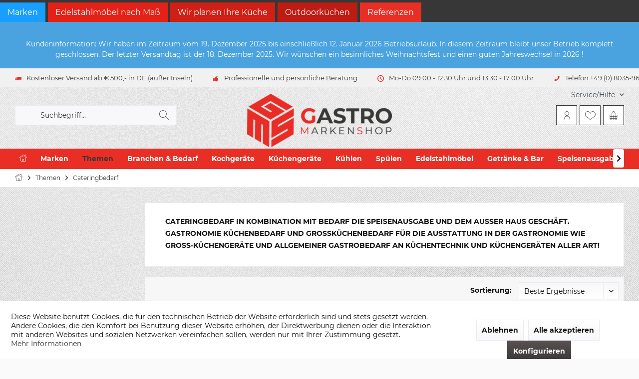

--- FILE ---
content_type: text/html; charset=UTF-8
request_url: https://gastro-markenshop.de/themen/cateringbedarf/
body_size: 20052
content:
<!DOCTYPE html>
<html class="no-js" lang="de" itemscope="itemscope" itemtype="https://schema.org/WebPage">
<head>
<meta charset="utf-8">
<meta name="author" content="" />
<meta name="robots" content="index,follow" />
<meta name="revisit-after" content="15 days" />
<meta name="keywords" content="
" />
<meta name="description" content="CATERINGBEDARF IN KOMBINATION MIT BEDARF DIE SPEISENAUSGABE UND DEM AUSSER HAUS GESCHÄFT. GASTRONOMIE KÜCHENBEDARF UND GROSSKÜCHENBEDARF FÜR DIE AUSS…" />
<meta property="og:type" content="product.group" />
<meta property="og:site_name" content="Gastro Markenshop" />
<meta property="og:title" content="Cateringbedarf" />
<meta property="og:description" content="  CATERINGBEDARF IN KOMBINATION MIT BEDARF DIE SPEISENAUSGABE UND DEM AUSSER HAUS GESCHÄFT. GASTRONOMIE KÜCHENBEDARF UND GROSSKÜCHENBEDARF FÜR DIE…" />
<meta name="twitter:card" content="product" />
<meta name="twitter:site" content="Gastro Markenshop" />
<meta name="twitter:title" content="Cateringbedarf" />
<meta name="twitter:description" content="  CATERINGBEDARF IN KOMBINATION MIT BEDARF DIE SPEISENAUSGABE UND DEM AUSSER HAUS GESCHÄFT. GASTRONOMIE KÜCHENBEDARF UND GROSSKÜCHENBEDARF FÜR DIE…" />
<meta property="og:image" content="https://gastro-markenshop.de/media/image/f6/40/e9/GastroMarkenshop_Logo_web.png" />
<meta name="twitter:image" content="https://gastro-markenshop.de/media/image/f6/40/e9/GastroMarkenshop_Logo_web.png" />
<meta itemprop="copyrightHolder" content="Gastro Markenshop" />
<meta itemprop="copyrightYear" content="2014" />
<meta itemprop="isFamilyFriendly" content="True" />
<meta itemprop="image" content="https://gastro-markenshop.de/media/image/f6/40/e9/GastroMarkenshop_Logo_web.png" />
<meta name="viewport" content="width=device-width, initial-scale=1.0">
<meta name="mobile-web-app-capable" content="yes">
<meta name="apple-mobile-web-app-title" content="Gastro Markenshop">
<meta name="apple-mobile-web-app-capable" content="yes">
<meta name="apple-mobile-web-app-status-bar-style" content="default">
<meta name="google-site-verification" content="AIzaSyDEq6Aw4yioczEeiefC7EUrALobrnymKMg">
<meta name="msvalidate.01" content="1d60036e920348318d3547f86da0a79b">
<link rel="apple-touch-icon-precomposed" href="https://gastro-markenshop.de/media/image/9c/74/60/GastroMarkenshop_Logo_Apple.png">
<link rel="shortcut icon" href="https://gastro-markenshop.de/media/unknown/d9/0c/f4/favicon.ico">
<meta name="msapplication-navbutton-color" content="#373737" />
<meta name="application-name" content="Gastro Markenshop" />
<meta name="msapplication-starturl" content="https://gastro-markenshop.de/" />
<meta name="msapplication-window" content="width=1024;height=768" />
<meta name="msapplication-TileImage" content="https://gastro-markenshop.de/media/image/25/49/0f/GastroMarkenshop_Logo_Windows.png">
<meta name="msapplication-TileColor" content="#373737">
<meta name="theme-color" content="#373737" />
<link rel="canonical" href="https://gastro-markenshop.de/themen/cateringbedarf/"/>
<title itemprop="name">Cateringbedarf | Themen | Gastro Markenshop</title>
<link href="/web/cache/1765523128_980e09093051191e6f563f650dc7cfe6.css" media="all" rel="stylesheet" type="text/css" />
<style type="text/css">
.dropdown-menu.wa-style-1 ul {
background: #ffffff;
color: #373737;
}
.dropdown-menu.wa-style-1 li:hover {
background: #e92f25;
}
.dropdown-menu.wa-style-1 a,
.dropdown-menu.wa-style-1 a:visited {
color: #373737;
}
.dropdown-menu.wa-style-1 li:hover > a,
.dropdown-menu.wa-style-1 li:hover > a:visited {
color: #ffffff;
}
</style>
</head>
<body class=" is--ctl-listing is--act-index tcinntheme themeware-modern layout-fullwidth-boxed gwfont1 gwfont2 headtyp-3 header-3-2 no-sticky
" >
<div data-paypalUnifiedMetaDataContainer="true" data-paypalUnifiedRestoreOrderNumberUrl="https://gastro-markenshop.de/widgets/PaypalUnifiedOrderNumber/restoreOrderNumber" class="is--hidden">
</div>
<div class="page-wrap">
<noscript class="noscript-main">
<div class="alert is--warning">
<div class="alert--icon">
<i class="icon--element icon--warning"></i>
</div>
<div class="alert--content">
Um Gastro&#x20;Markenshop in vollem Umfang nutzen zu k&ouml;nnen, empfehlen wir Ihnen Javascript in Ihrem Browser zu aktiveren.
</div>
</div>
</noscript>
<nav class="tcinn-subshop-navigation gradiations">
<div class="inside">
<ul>
<li class="subshop--list-item item--link-marken"><a href="/marken/">Marken</a></li>
<li class="subshop--list-item item--link-1"><a href="https://gastro-markenshop.de/edelstahl-nach-mass">Edelstahlmöbel nach Maß</a></li>								<li class="subshop--list-item item--link-2"><a href="#">Wir planen Ihre Küche</a></li>								<li class="subshop--list-item item--link-3"><a href="#">Outdoorküchen</a></li>
<li class="subshop--list-item item--link-4"><a href="/referenzen/">Referenzen</a></li>
</ul>
</div>
</nav>
<div class="tcinn-announcement-banner">
<div class="inside">
<h2><span>Kundeninformation: Wir haben im Zeitraum vom 19. Dezember 2025 bis einschließlich 12. Januar 2026 Betriebsurlaub. In diesem Zeitraum bleibt unser Betrieb komplett geschlossen. Der letzter Versandtag ist der 18. Dezember 2025. Wir wünschen ein besinnliches Weihnachtsfest und einen guten Jahreswechsel in 2026 !</span></h2>
</div>
</div>
<header class="header-main mobil-usp header-bg-image">
<div class="topbar--features">
<div>
<div class="feature-1 b280 b478 b767 b1023 b1259"><i class="icon--truck"></i><span>Kostenloser Versand ab € 500,- in DE (außer Inseln)</span></div>
<div class="feature-2 b1023 b1259"><i class="icon--thumbsup"></i><span>Professionelle und persönliche Beratung</span></div>
<div class="feature-3 b1259"><i class="icon--clock"></i><span>Mo-Do 09:00 - 12:30 Uhr und 13:30 - 17:00 Uhr</span></div>
<div class="feature-4 b1023 b1259"><i class="icon--phone"></i><span>Telefon +49 (0) 8035-9638892</span></div>
</div>
</div>
<div class="topbar top-bar no-link-text">
<div class="top-bar--navigation" role="menubar">

    



    

<div class="navigation--entry entry--service has--drop-down" role="menuitem" aria-haspopup="true" data-drop-down-menu="true">
<span class="service--display">Service/Hilfe</span>
            <ul class="service--list is--rounded" role="menu">
                            <li class="service--entry" role="menuitem">
                    <a class="service--link" href="https://gastro-markenshop.de/herstellerkatalaoge" title="Herstellerkataloge Download" target="_parent">
                        Herstellerkataloge Download
                    </a>
                </li>
                            <li class="service--entry" role="menuitem">
                    <a class="service--link" href="https://gastro-markenshop.de/kontaktformular" title="Kontakt" target="_self">
                        Kontakt
                    </a>
                </li>
                            <li class="service--entry" role="menuitem">
                    <a class="service--link" href="https://gastro-markenshop.de/versandkosten" title="Versandkosten" >
                        Versandkosten
                    </a>
                </li>
                    </ul>
    

</div>
</div>
<div class="header-container">
<div class="header-logo-and-suche">
<div class="logo hover-typ-1" role="banner">
<a class="logo--link" href="https://gastro-markenshop.de/" title="Gastro Markenshop - zur Startseite wechseln">
<picture>
<source srcset="https://gastro-markenshop.de/media/image/f6/40/e9/GastroMarkenshop_Logo_web.png" media="(min-width: 78.75em)">
<source srcset="https://gastro-markenshop.de/media/image/f6/40/e9/GastroMarkenshop_Logo_web.png" media="(min-width: 64em)">
<source srcset="https://gastro-markenshop.de/media/image/f6/40/e9/GastroMarkenshop_Logo_web.png" media="(min-width: 48em)">
<img srcset="https://gastro-markenshop.de/media/image/f6/40/e9/GastroMarkenshop_Logo_web.png" alt="Gastro Markenshop - zur Startseite wechseln" title="Gastro Markenshop - zur Startseite wechseln"/>
</picture>
</a>
</div>
</div>
<div id="header--searchform" data-search="true" aria-haspopup="true">
<form action="/search" method="get" class="main-search--form">
<input type="search" name="sSearch" class="main-search--field" autocomplete="off" autocapitalize="off" placeholder="Suchbegriff..." maxlength="30" />
<button type="submit" class="main-search--button">
<i class="icon--search"></i>
<span class="main-search--text"></span>
</button>
<div class="form--ajax-loader">&nbsp;</div>
</form>
<div class="main-search--results"></div>
</div>
<div class="notepad-and-cart top-bar--navigation">





	<div class="navigation--entry entry--cart" role="menuitem">
		<a class="is--icon-left cart--link titletooltip" href="https://gastro-markenshop.de/checkout/cart" title="Warenkorb">
			<i class="icon--basket"></i>
			<span class="cart--display">
									Warenkorb
							</span>
            
            <span class="badge is--minimal cart--quantity is--hidden">0</span>
            
					</a>
		<div class="ajax-loader">&nbsp;</div>
	</div>





            <div class="navigation--entry entry--notepad" role="menuitem">
            <a href="https://gastro-markenshop.de/note" title="Merkzettel">
                <i class="icon--heart"></i>
                                <span class="notepad--name">
                    Merkzettel
                </span>
            </a>
        </div>
    



				
			<div id="useraccountmenu" title="Kundenkonto" class="navigation--entry account-dropdown has--drop-down" role="menuitem" data-offcanvas="true" data-offcanvasselector=".account-dropdown-container">
				<span class="account--display">
					<i class="icon--account"></i> <span class="name--account">Mein Konto</span>
				</span>
				<div class="account-dropdown-container">
				 	<div class="entry--close-off-canvas">
						<a href="#close-account-menu" class="account--close-off-canvas" title="Menü schließen">
							Menü schließen <i class="icon--arrow-right"></i>
						</a>
					</div>
					<span>Kundenkonto</span>
					<a href="https://gastro-markenshop.de/account" title="Mein Konto" class="anmelden--button btn is--primary service--link">Anmelden</a>
					<div class="registrieren-container">oder <a href="https://gastro-markenshop.de/account" title="Mein Konto" class="service--link">registrieren</a></div>
					<div class="infotext-container">Nach der Anmeldung, können Sie hier auf Ihren Kundenbereich zugreifen.</div>
				</div>
			</div>

			



<div class="navigation--entry entry--compare is--hidden" role="menuitem" aria-haspopup="true" data-drop-down-menu="true">
<div>


    
</div>
</div>
</div>
<div class="navigation--entry entry--menu-left" role="menuitem">
<a class="entry--link entry--trigger is--icon-left" href="#offcanvas--left" data-offcanvas="true" data-offCanvasSelector=".sidebar-main">
<i class="icon--menu"></i> <span class="menu--name">Menü</span>
</a>
</div>
</div>
</div>
<div class="headbar colorwhite">
<nav class="navigation-main hide-kategorie-button hover-typ-1 font-family-primary" >
<div data-menu-scroller="true" data-listSelector=".navigation--list.container" data-viewPortSelector=".navigation--list-wrapper" data-stickyMenu="true" data-stickyMenuTablet="0" data-stickyMenuPhone="0" data-stickyMenuPosition="400" data-stickyMenuDuration="300" >
<div class="navigation--list-wrapper">
<ul class="navigation--list container" role="menubar" itemscope="itemscope" itemtype="https://schema.org/SiteNavigationElement">
<li class="navigation--entry is--home" role="menuitem">
<a class="navigation--link is--first" href="https://gastro-markenshop.de/" title="Home" itemprop="url">
<i class="icon--house"></i>
</a>
</li>
<li class="navigation--entry" role="menuitem"><a class="navigation--link" href="https://gastro-markenshop.de/marken/" title="Marken" aria-label="Marken" itemprop="url"><span itemprop="name">Marken</span></a></li><li class="navigation--entry is--active" role="menuitem"><a class="navigation--link is--active" href="https://gastro-markenshop.de/themen/" title="Themen" aria-label="Themen" itemprop="url"><span itemprop="name">Themen</span></a></li><li class="navigation--entry" role="menuitem"><a class="navigation--link" href="https://gastro-markenshop.de/branchen-bedarf/" title="Branchen & Bedarf" aria-label="Branchen & Bedarf" itemprop="url"><span itemprop="name">Branchen & Bedarf</span></a></li><li class="navigation--entry" role="menuitem"><a class="navigation--link" href="https://gastro-markenshop.de/kochgeraete/" title="Kochgeräte" aria-label="Kochgeräte" itemprop="url"><span itemprop="name">Kochgeräte</span></a></li><li class="navigation--entry" role="menuitem"><a class="navigation--link" href="https://gastro-markenshop.de/kuechengeraete/" title="Küchengeräte" aria-label="Küchengeräte" itemprop="url"><span itemprop="name">Küchengeräte</span></a></li><li class="navigation--entry" role="menuitem"><a class="navigation--link" href="https://gastro-markenshop.de/kuehlen/" title="Kühlen" aria-label="Kühlen" itemprop="url"><span itemprop="name">Kühlen</span></a></li><li class="navigation--entry" role="menuitem"><a class="navigation--link" href="https://gastro-markenshop.de/spuelen/" title="Spülen" aria-label="Spülen" itemprop="url"><span itemprop="name">Spülen</span></a></li><li class="navigation--entry" role="menuitem"><a class="navigation--link" href="https://gastro-markenshop.de/edelstahlmoebel/" title="Edelstahlmöbel" aria-label="Edelstahlmöbel" itemprop="url"><span itemprop="name">Edelstahlmöbel</span></a></li><li class="navigation--entry" role="menuitem"><a class="navigation--link" href="https://gastro-markenshop.de/getraenke-bar/" title="Getränke & Bar" aria-label="Getränke & Bar" itemprop="url"><span itemprop="name">Getränke & Bar</span></a></li><li class="navigation--entry" role="menuitem"><a class="navigation--link" href="https://gastro-markenshop.de/speisenausgabe/" title="Speisenausgabe" aria-label="Speisenausgabe" itemprop="url"><span itemprop="name">Speisenausgabe</span></a></li><li class="navigation--entry" role="menuitem"><a class="navigation--link" href="https://gastro-markenshop.de/sortiment-im-ueberblick/" title="Sortiment im Überblick" aria-label="Sortiment im Überblick" itemprop="url"><span itemprop="name">Sortiment im Überblick</span></a></li>            </ul>
</div>
<div class="advanced-menu" data-advanced-menu="true" data-hoverDelay="0">
<div class="menu--container">
</div>
<div class="menu--container">
<div class="content--wrapper has--content">
<ul class="dropdown-menu wa-style-1">
<li>
<ul class="w-250 wa-style-1 level-0">
<li>
<a href="https://gastro-markenshop.de/themen/asiabedarf/" title="Asiabedarf">Asiabedarf</a>
</li>
<li>
<a href="https://gastro-markenshop.de/themen/ausstattungsbedarf/" title="Ausstattungsbedarf">Ausstattungsbedarf</a>
</li>
<li>
<a href="https://gastro-markenshop.de/themen/baeckereibedarf/" title="Bäckereibedarf">Bäckereibedarf</a>
</li>
<li>
<a href="https://gastro-markenshop.de/themen/bar-cafebedarf/" title="Bar- &amp; Cafebedarf">Bar- & Cafebedarf</a>
</li>
<li>
<a href="https://gastro-markenshop.de/themen/coffeeshop-bedarf/" title="Coffeeshop-Bedarf">Coffeeshop-Bedarf</a>
</li>
<li>
<a href="https://gastro-markenshop.de/themen/cateringbedarf/" title="Cateringbedarf">Cateringbedarf</a>
</li>
<li>
<a href="https://gastro-markenshop.de/themen/edelstahlmoebel-nach-mass/" title="Edelstahlmöbel nach Maß">Edelstahlmöbel nach Maß</a>
</li>
<li>
<a href="https://gastro-markenshop.de/themen/metzgerei-bedarf/" title="Metzgerei-Bedarf">Metzgerei-Bedarf</a>
</li>
<li>
<a href="https://gastro-markenshop.de/themen/front-cooking/" title="Front Cooking">Front Cooking</a>
</li>
<li>
<a href="https://gastro-markenshop.de/themen/herdblock-sonderbau/" title="Herdblock Sonderbau">Herdblock Sonderbau</a>
</li>
<li>
<a href="https://gastro-markenshop.de/themen/hotelbedarf/" title="Hotelbedarf">Hotelbedarf</a>
</li>
<li>
<a href="https://gastro-markenshop.de/themen/imbiss-foodtruckbedarf/" title="Imbiss &amp; Foodtruckbedarf">Imbiss & Foodtruckbedarf</a>
</li>
<li>
<a href="https://gastro-markenshop.de/themen/jahrmarktbedarf/" title="Jahrmarktbedarf">Jahrmarktbedarf</a>
</li>
<li>
<a href="https://gastro-markenshop.de/themen/ladenbaubedarf/" title="Ladenbaubedarf">Ladenbaubedarf</a>
</li>
<li>
<a href="https://gastro-markenshop.de/themen/speisenausgabe-kantinen/" title="Speisenausgabe &amp; Kantinen">Speisenausgabe & Kantinen</a>
</li>
<li>
<a href="https://gastro-markenshop.de/themen/outdoorkuechen-bedarf/" title="Outdoorküchen Bedarf">Outdoorküchen Bedarf</a>
</li>
<li>
<a href="https://gastro-markenshop.de/themen/pizza-pastabedarf/" title="Pizza- &amp; Pastabedarf">Pizza- & Pastabedarf</a>
</li>
<li>
<a href="https://gastro-markenshop.de/themen/wir-planen-ihre-kueche/" title="Wir planen Ihre Küche">Wir planen Ihre Küche</a>
</li>
</ul>
</li>
</ul>
</div>
</div>
<div class="menu--container">
<div class="content--wrapper has--content">
<ul class="dropdown-menu wa-style-1">
<li>
<ul class="w-250 wa-style-1 level-0">
<li>
<a href="https://gastro-markenshop.de/branchen-bedarf/architekten-planer/" title="Architekten &amp; Planer">Architekten & Planer</a>
</li>
<li>
<a href="https://gastro-markenshop.de/branchen-bedarf/kindergarten-schulen/" title="Kindergarten &amp; Schulen">Kindergarten & Schulen</a>
</li>
<li>
<a href="https://gastro-markenshop.de/branchen-bedarf/ladenbau-messebau/" title="Ladenbau &amp; Messebau ">Ladenbau & Messebau </a>
</li>
<li>
<a href="https://gastro-markenshop.de/branchen-bedarf/medizin-hygiene/" title="Medizin &amp; Hygiene">Medizin & Hygiene</a>
</li>
<li>
<a href="https://gastro-markenshop.de/branchen-bedarf/metzger-selbstvermarkter/" title="Metzger &amp; Selbstvermarkter">Metzger & Selbstvermarkter</a>
</li>
<li>
<a href="https://gastro-markenshop.de/branchen-bedarf/schaenker-thekenbauer/" title="Schänker &amp; Thekenbauer">Schänker & Thekenbauer</a>
</li>
<li>
<a href="https://gastro-markenshop.de/branchen-bedarf/schreinerei-kuechenbauer/" title="Schreinerei &amp; Küchenbauer">Schreinerei & Küchenbauer</a>
</li>
</ul>
</li>
</ul>
</div>
</div>
<div class="menu--container">
<div class="content--wrapper has--content">
<ul class="dropdown-menu wa-style-1">
<li>
<ul class="w-250 wa-style-1 level-0">
<li>
<a href="https://gastro-markenshop.de/kochgeraete/berner-induktion/" title="Berner Induktion">Berner Induktion</a>
<ul class="w-250 wa-style-1 level-1">
<li>
<a href="https://gastro-markenshop.de/kochgeraete/berner-induktion/wok/" title="WOK">WOK</a>
</li>
<li>
<a href="https://gastro-markenshop.de/kochgeraete/berner-induktion/induktion/" title="Induktion">Induktion</a>
</li>
<li>
<a href="https://gastro-markenshop.de/kochgeraete/berner-induktion/frontcooking/" title="Frontcooking">Frontcooking</a>
</li>
<li>
<a href="https://gastro-markenshop.de/kochgeraete/berner-induktion/ceran/" title="Ceran">Ceran</a>
</li>
<li>
<a href="https://gastro-markenshop.de/kochgeraete/berner-induktion/braten/" title="Braten">Braten</a>
</li>
<li>
<a href="https://gastro-markenshop.de/kochgeraete/berner-induktion/tischgeraete/" title="Tischgeräte">Tischgeräte</a>
</li>
<li>
<a href="https://gastro-markenshop.de/kochgeraete/berner-induktion/standgeraete/" title="Standgeräte">Standgeräte</a>
</li>
<li>
<a href="https://gastro-markenshop.de/kochgeraete/berner-induktion/einbaugeraete/" title="Einbaugeräte">Einbaugeräte</a>
</li>
<li>
<a href="https://gastro-markenshop.de/kochgeraete/berner-induktion/oefen-co/" title="Öfen &amp; Co">Öfen & Co</a>
</li>
<li>
<a href="https://gastro-markenshop.de/kochgeraete/berner-induktion/herdblock-sonderbau/" title="Herdblock Sonderbau">Herdblock Sonderbau</a>
</li>
</ul>
</li>
<li>
<a href="https://gastro-markenshop.de/kochgeraete/locher-by-berner/" title="LOCHER by BERNER">LOCHER by BERNER</a>
<ul class="w-250 wa-style-1 level-1">
<li>
<a href="https://gastro-markenshop.de/kochgeraete/locher-by-berner/auftisch/" title="Auftisch">Auftisch</a>
</li>
<li>
<a href="https://gastro-markenshop.de/kochgeraete/locher-by-berner/flex-600/" title="Flex 600">Flex 600</a>
</li>
<li>
<a href="https://gastro-markenshop.de/kochgeraete/locher-by-berner/flex-700/" title="Flex 700">Flex 700</a>
</li>
<li>
<a href="https://gastro-markenshop.de/kochgeraete/locher-by-berner/stand-700/" title="Stand 700">Stand 700</a>
</li>
<li>
<a href="https://gastro-markenshop.de/kochgeraete/locher-by-berner/stand-850/" title="Stand 850">Stand 850</a>
</li>
<li>
<a href="https://gastro-markenshop.de/kochgeraete/locher-by-berner/stand-900b/" title="Stand 900B">Stand 900B</a>
</li>
<li>
<a href="https://gastro-markenshop.de/kochgeraete/locher-by-berner/braten/" title="Braten">Braten</a>
</li>
<li>
<a href="https://gastro-markenshop.de/kochgeraete/locher-by-berner/ofen-co./" title="Ofen &amp; Co.">Ofen & Co.</a>
</li>
<li>
<a href="https://gastro-markenshop.de/kochgeraete/locher-by-berner/profikocher/" title="Profikocher">Profikocher</a>
</li>
</ul>
</li>
<li>
<a href="https://gastro-markenshop.de/kochgeraete/scholl-kuechentechnik/" title="Scholl Küchentechnik">Scholl Küchentechnik</a>
</li>
<li>
<a href="https://gastro-markenshop.de/kochgeraete/imbiss/" title="Imbiss">Imbiss</a>
<ul class="w-250 wa-style-1 level-1">
<li>
<a href="https://gastro-markenshop.de/kochgeraete/imbiss/kleinkochfelder/" title="Kleinkochfelder">Kleinkochfelder</a>
</li>
<li>
<a href="https://gastro-markenshop.de/kochgeraete/imbiss/elektro-multipfanne/" title="Elektro-Multipfanne">Elektro-Multipfanne</a>
</li>
<li>
<a href="https://gastro-markenshop.de/kochgeraete/imbiss/hot-dog-geraete/" title="Hot Dog Geräte">Hot Dog Geräte</a>
</li>
<li>
<a href="https://gastro-markenshop.de/kochgeraete/imbiss/dosierspender/" title="Dosierspender">Dosierspender</a>
</li>
<li>
<a href="https://gastro-markenshop.de/kochgeraete/imbiss/reiskocher/" title="Reiskocher">Reiskocher</a>
</li>
<li>
<a href="https://gastro-markenshop.de/kochgeraete/imbiss/toaster/" title="Toaster ">Toaster </a>
</li>
<li>
<a href="https://gastro-markenshop.de/kochgeraete/imbiss/currywurstschneider/" title="Currywurstschneider">Currywurstschneider</a>
</li>
<li>
<a href="https://gastro-markenshop.de/kochgeraete/imbiss/doenergill/" title="Dönergill ">Dönergill </a>
</li>
<li>
<a href="https://gastro-markenshop.de/kochgeraete/imbiss/bain-maries/" title="Bain Maries">Bain Maries</a>
</li>
<li>
<a href="https://gastro-markenshop.de/kochgeraete/imbiss/pommeswaermer/" title="Pommeswärmer">Pommeswärmer</a>
</li>
<li>
<a href="https://gastro-markenshop.de/kochgeraete/imbiss/hockerkocher/" title="Hockerkocher">Hockerkocher</a>
</li>
<li>
<a href="https://gastro-markenshop.de/kochgeraete/imbiss/wuerstchenwaermer/" title="Würstchenwärmer ">Würstchenwärmer </a>
</li>
<li>
<a href="https://gastro-markenshop.de/kochgeraete/imbiss/kartoffelbackofen/" title="Kartoffelbackofen">Kartoffelbackofen</a>
</li>
</ul>
</li>
<li>
<a href="https://gastro-markenshop.de/kochgeraete/herde/" title="Herde">Herde</a>
<ul class="w-250 wa-style-1 level-1">
<li>
<a href="https://gastro-markenshop.de/kochgeraete/herde/elektro-herde/" title="Elektro Herde">Elektro Herde</a>
</li>
<li>
<a href="https://gastro-markenshop.de/kochgeraete/herde/gas-herde/" title="Gas Herde">Gas Herde</a>
</li>
<li>
<a href="https://gastro-markenshop.de/kochgeraete/herde/ceran-herde/" title="Ceran Herde">Ceran Herde</a>
</li>
<li>
<a href="https://gastro-markenshop.de/kochgeraete/herde/induktions-herde/" title="Induktions Herde">Induktions Herde</a>
</li>
<li>
<a href="https://gastro-markenshop.de/kochgeraete/herde/wok-herde/" title="Wok Herde">Wok Herde</a>
</li>
<li>
<a href="https://gastro-markenshop.de/kochgeraete/herde/hockerkocher/" title="Hockerkocher">Hockerkocher</a>
</li>
</ul>
</li>
<li>
<a href="https://gastro-markenshop.de/kochgeraete/grillen/" title="Grillen">Grillen</a>
<ul class="w-250 wa-style-1 level-1">
<li>
<a href="https://gastro-markenshop.de/kochgeraete/grillen/gasgrill/" title="Gasgrill">Gasgrill</a>
</li>
<li>
<a href="https://gastro-markenshop.de/kochgeraete/grillen/lavasteingrills/" title="Lavasteingrills">Lavasteingrills</a>
</li>
<li>
<a href="https://gastro-markenshop.de/kochgeraete/grillen/wassergrill-rustico/" title="Wassergrill Rustico">Wassergrill Rustico</a>
</li>
<li>
<a href="https://gastro-markenshop.de/kochgeraete/grillen/holzkohle-grills/" title="Holzkohle-Grills">Holzkohle-Grills</a>
</li>
<li>
<a href="https://gastro-markenshop.de/kochgeraete/grillen/spanferkelgrill/" title="Spanferkelgrill">Spanferkelgrill</a>
</li>
<li>
<a href="https://gastro-markenshop.de/kochgeraete/grillen/haehnchengrill/" title="Hähnchengrill">Hähnchengrill</a>
</li>
<li>
<a href="https://gastro-markenshop.de/kochgeraete/grillen/fischgrill/" title="Fischgrill">Fischgrill</a>
</li>
</ul>
</li>
<li>
<a href="https://gastro-markenshop.de/kochgeraete/braten/" title="Braten">Braten</a>
<ul class="w-250 wa-style-1 level-1">
<li>
<a href="https://gastro-markenshop.de/kochgeraete/braten/grillplatten/" title="Grillplatten">Grillplatten</a>
</li>
<li>
<a href="https://gastro-markenshop.de/kochgeraete/braten/multibraeter/" title="Multibräter">Multibräter</a>
</li>
<li>
<a href="https://gastro-markenshop.de/kochgeraete/braten/elektrogrills/" title="Elektrogrills">Elektrogrills</a>
</li>
<li>
<a href="https://gastro-markenshop.de/kochgeraete/braten/kippbratpfannen/" title="Kippbratpfannen">Kippbratpfannen</a>
</li>
<li>
<a href="https://gastro-markenshop.de/kochgeraete/braten/multispeed-bratgeraet/" title="Multispeed Bratgerät">Multispeed Bratgerät</a>
</li>
</ul>
</li>
<li>
<a href="https://gastro-markenshop.de/kochgeraete/kochen/" title="Kochen">Kochen</a>
<ul class="w-250 wa-style-1 level-1">
<li>
<a href="https://gastro-markenshop.de/kochgeraete/kochen/kochkessel/" title="Kochkessel">Kochkessel</a>
</li>
<li>
<a href="https://gastro-markenshop.de/kochgeraete/kochen/nudelkocher/" title="Nudelkocher">Nudelkocher</a>
</li>
<li>
<a href="https://gastro-markenshop.de/kochgeraete/kochen/kochmarie/" title="Kochmarie">Kochmarie</a>
</li>
<li>
<a href="https://gastro-markenshop.de/kochgeraete/kochen/multispeed-kochgeraet/" title="Multispeed Kochgerät">Multispeed Kochgerät</a>
</li>
</ul>
</li>
<li>
<a href="https://gastro-markenshop.de/kochgeraete/fritteusen/" title="Fritteusen">Fritteusen</a>
</li>
<li>
<a href="https://gastro-markenshop.de/kochgeraete/pizzaoefen-zubehoer/" title="Pizzaöfen &amp; Zubehör">Pizzaöfen & Zubehör</a>
<ul class="w-250 wa-style-1 level-1">
<li>
<a href="https://gastro-markenshop.de/kochgeraete/pizzaoefen-zubehoer/pizzaoefen/" title="Pizzaöfen">Pizzaöfen</a>
</li>
<li>
<a href="https://gastro-markenshop.de/kochgeraete/pizzaoefen-zubehoer/gaerschraenke/" title="Gärschränke">Gärschränke</a>
</li>
<li>
<a href="https://gastro-markenshop.de/kochgeraete/pizzaoefen-zubehoer/teigknetmaschinen/" title="Teigknetmaschinen">Teigknetmaschinen</a>
</li>
<li>
<a href="https://gastro-markenshop.de/kochgeraete/pizzaoefen-zubehoer/teigausrollmaschinen/" title="Teigausrollmaschinen">Teigausrollmaschinen</a>
</li>
<li>
<a href="https://gastro-markenshop.de/kochgeraete/pizzaoefen-zubehoer/teigformer/" title="Teigformer">Teigformer</a>
</li>
<li>
<a href="https://gastro-markenshop.de/kochgeraete/pizzaoefen-zubehoer/pizza-teigpressen/" title="Pizza-Teigpressen">Pizza-Teigpressen</a>
</li>
<li>
<a href="https://gastro-markenshop.de/kochgeraete/pizzaoefen-zubehoer/pizzavitrinen/" title="Pizzavitrinen">Pizzavitrinen</a>
</li>
<li>
<a href="https://gastro-markenshop.de/kochgeraete/pizzaoefen-zubehoer/planetenruehrmaschinen/" title="Planetenrührmaschinen">Planetenrührmaschinen</a>
</li>
<li>
<a href="https://gastro-markenshop.de/kochgeraete/pizzaoefen-zubehoer/aufsatzkuehlvitrinen/" title="Aufsatzkühlvitrinen">Aufsatzkühlvitrinen</a>
</li>
<li>
<a href="https://gastro-markenshop.de/kochgeraete/pizzaoefen-zubehoer/pizzakuehltische/" title="Pizzakühltische ">Pizzakühltische </a>
</li>
<li>
<a href="https://gastro-markenshop.de/kochgeraete/pizzaoefen-zubehoer/pizzaoefen-zubehoer/" title="Pizzaöfen Zubehör">Pizzaöfen Zubehör</a>
</li>
</ul>
</li>
<li>
<a href="https://gastro-markenshop.de/kochgeraete/pasta-nudelkocher/" title="Pasta Nudelkocher">Pasta Nudelkocher</a>
<ul class="w-250 wa-style-1 level-1">
<li>
<a href="https://gastro-markenshop.de/kochgeraete/pasta-nudelkocher/nudelkocher/" title="Nudelkocher">Nudelkocher</a>
</li>
<li>
<a href="https://gastro-markenshop.de/kochgeraete/pasta-nudelkocher/pasta-stationen/" title="Pasta-Stationen">Pasta-Stationen</a>
</li>
<li>
<a href="https://gastro-markenshop.de/kochgeraete/pasta-nudelkocher/nudelmaschine/" title="Nudelmaschine">Nudelmaschine</a>
</li>
<li>
<a href="https://gastro-markenshop.de/kochgeraete/pasta-nudelkocher/teigausrollmaschinen/" title="Teigausrollmaschinen">Teigausrollmaschinen</a>
</li>
<li>
<a href="https://gastro-markenshop.de/kochgeraete/pasta-nudelkocher/pasta-nudelkocher-zubehoer/" title="Pasta Nudelkocher Zubehör">Pasta Nudelkocher Zubehör</a>
</li>
</ul>
</li>
<li>
<a href="https://gastro-markenshop.de/kochgeraete/asia/" title="ASIA ">ASIA </a>
<ul class="w-250 wa-style-1 level-1">
<li>
<a href="https://gastro-markenshop.de/kochgeraete/asia/wokherde/" title="Wokherde">Wokherde</a>
</li>
<li>
<a href="https://gastro-markenshop.de/kochgeraete/asia/teppanyaki-grillplatten/" title="Teppanyaki Grillplatten">Teppanyaki Grillplatten</a>
</li>
<li>
<a href="https://gastro-markenshop.de/kochgeraete/asia/grill-bratenplatten/" title="Grill- &amp; Bratenplatten ">Grill- & Bratenplatten </a>
</li>
<li>
<a href="https://gastro-markenshop.de/kochgeraete/asia/enten-oefen/" title="Enten-Öfen">Enten-Öfen</a>
</li>
<li>
<a href="https://gastro-markenshop.de/kochgeraete/asia/dim-sum-herde/" title="Dim-Sum Herde">Dim-Sum Herde</a>
</li>
<li>
<a href="https://gastro-markenshop.de/kochgeraete/asia/sushi-vitrinen/" title="Sushi Vitrinen">Sushi Vitrinen</a>
</li>
<li>
<a href="https://gastro-markenshop.de/kochgeraete/asia/reiskocher-reisdaempfer/" title="Reiskocher &amp; Reisdämpfer">Reiskocher & Reisdämpfer</a>
</li>
<li>
<a href="https://gastro-markenshop.de/kochgeraete/asia/suppentoepfe-stationen/" title="Suppentöpfe &amp; Stationen">Suppentöpfe & Stationen</a>
</li>
</ul>
</li>
<li>
<a href="https://gastro-markenshop.de/kochgeraete/mikrowellen/" title="Mikrowellen">Mikrowellen</a>
</li>
<li>
<a href="https://gastro-markenshop.de/kochgeraete/heissluftoefen/" title="Heissluftöfen">Heissluftöfen</a>
<ul class="w-250 wa-style-1 level-1">
<li>
<a href="https://gastro-markenshop.de/kochgeraete/heissluftoefen/heissluftoefen/" title="Heissluftöfen">Heissluftöfen</a>
</li>
<li>
<a href="https://gastro-markenshop.de/kochgeraete/heissluftoefen/regenerationsofen/" title="Regenerationsofen">Regenerationsofen</a>
</li>
<li>
<a href="https://gastro-markenshop.de/kochgeraete/heissluftoefen/reiniger/" title="Reiniger ">Reiniger </a>
</li>
<li>
<a href="https://gastro-markenshop.de/kochgeraete/heissluftoefen/zubehoer/" title="Zubehör">Zubehör</a>
</li>
</ul>
</li>
<li>
<a href="https://gastro-markenshop.de/kochgeraete/kombidaempfer/" title="Kombidämpfer">Kombidämpfer</a>
<ul class="w-250 wa-style-1 level-1">
<li>
<a href="https://gastro-markenshop.de/kochgeraete/kombidaempfer/kombidaempfer/" title="Kombidämpfer">Kombidämpfer</a>
</li>
<li>
<a href="https://gastro-markenshop.de/kochgeraete/kombidaempfer/zubehoer/" title="Zubehör">Zubehör</a>
</li>
<li>
<a href="https://gastro-markenshop.de/kochgeraete/kombidaempfer/reiniger/" title="Reiniger">Reiniger</a>
</li>
</ul>
</li>
<li>
<a href="https://gastro-markenshop.de/kochgeraete/frontcooking/" title="Frontcooking">Frontcooking</a>
<ul class="w-250 wa-style-1 level-1">
<li>
<a href="https://gastro-markenshop.de/kochgeraete/frontcooking/kochstationen/" title="Kochstationen">Kochstationen</a>
</li>
<li>
<a href="https://gastro-markenshop.de/kochgeraete/frontcooking/kochgeraete/" title="Kochgeräte">Kochgeräte</a>
</li>
<li>
<a href="https://gastro-markenshop.de/kochgeraete/frontcooking/zubehoer/" title="Zubehör">Zubehör</a>
</li>
</ul>
</li>
<li>
<a href="https://gastro-markenshop.de/kochgeraete/salamander/" title="Salamander">Salamander</a>
</li>
<li>
<a href="https://gastro-markenshop.de/kochgeraete/kontaktgrill/" title="Kontaktgrill">Kontaktgrill</a>
</li>
<li>
<a href="https://gastro-markenshop.de/kochgeraete/high-speed-geraete/" title="High-Speed-Geräte">High-Speed-Geräte</a>
<ul class="w-250 wa-style-1 level-1">
<li>
<a href="https://gastro-markenshop.de/kochgeraete/high-speed-geraete/beef-star/" title="Beef-Star">Beef-Star</a>
</li>
<li>
<a href="https://gastro-markenshop.de/kochgeraete/high-speed-geraete/oefen/" title="Öfen">Öfen</a>
</li>
<li>
<a href="https://gastro-markenshop.de/kochgeraete/high-speed-geraete/mikrowellen/" title="Mikrowellen">Mikrowellen</a>
</li>
</ul>
</li>
<li>
<a href="https://gastro-markenshop.de/kochgeraete/waffeleisen-crepieren/" title="Waffeleisen &amp; Crepieren">Waffeleisen & Crepieren</a>
<ul class="w-250 wa-style-1 level-1">
<li>
<a href="https://gastro-markenshop.de/kochgeraete/waffeleisen-crepieren/waffeleisen/" title="Waffeleisen">Waffeleisen</a>
</li>
<li>
<a href="https://gastro-markenshop.de/kochgeraete/waffeleisen-crepieren/crepe-geraete/" title="Crepe Geräte">Crepe Geräte</a>
</li>
<li>
<a href="https://gastro-markenshop.de/kochgeraete/waffeleisen-crepieren/zubehoer/" title="Zubehör">Zubehör</a>
</li>
</ul>
</li>
<li>
<a href="https://gastro-markenshop.de/kochgeraete/sous-vide-garer/" title="Sous Vide Garer">Sous Vide Garer</a>
</li>
</ul>
</li>
</ul>
</div>
</div>
<div class="menu--container">
<div class="content--wrapper has--content">
<ul class="dropdown-menu wa-style-1">
<li>
<ul class="w-250 wa-style-1 level-0">
<li>
<a href="https://gastro-markenshop.de/kuechengeraete/pacojet-frxsh/" title="PACOJET &amp; FRXSH">PACOJET & FRXSH</a>
<ul class="w-250 wa-style-1 level-1">
<li>
<a href="https://gastro-markenshop.de/kuechengeraete/pacojet-frxsh/frxsh/" title="FRXSH">FRXSH</a>
</li>
<li>
<a href="https://gastro-markenshop.de/kuechengeraete/pacojet-frxsh/pacojet/" title="PACOJET">PACOJET</a>
</li>
<li>
<a href="https://gastro-markenshop.de/kuechengeraete/pacojet-frxsh/zubehoer/" title="Zubehör">Zubehör</a>
</li>
</ul>
</li>
<li>
<a href="https://gastro-markenshop.de/kuechengeraete/aufschnittmaschinen/" title="Aufschnittmaschinen">Aufschnittmaschinen</a>
</li>
<li>
<a href="https://gastro-markenshop.de/kuechengeraete/gemueseverarbeitung/" title="Gemüseverarbeitung">Gemüseverarbeitung</a>
<ul class="w-250 wa-style-1 level-1">
<li>
<a href="https://gastro-markenshop.de/kuechengeraete/gemueseverarbeitung/gemueseschneider/" title="Gemüseschneider">Gemüseschneider</a>
</li>
<li>
<a href="https://gastro-markenshop.de/kuechengeraete/gemueseverarbeitung/gemuesewaschmaschine/" title="Gemüsewaschmaschine">Gemüsewaschmaschine</a>
</li>
<li>
<a href="https://gastro-markenshop.de/kuechengeraete/gemueseverarbeitung/gemueseschaelmaschinen/" title="Gemüseschälmaschinen">Gemüseschälmaschinen</a>
</li>
</ul>
</li>
<li>
<a href="https://gastro-markenshop.de/kuechengeraete/handmixer/" title="Handmixer">Handmixer</a>
</li>
<li>
<a href="https://gastro-markenshop.de/kuechengeraete/tischkutter/" title="Tischkutter">Tischkutter</a>
</li>
<li>
<a href="https://gastro-markenshop.de/kuechengeraete/universal-reiben/" title="Universal Reiben">Universal Reiben</a>
</li>
<li>
<a href="https://gastro-markenshop.de/kuechengeraete/fleischverarbeitung/" title="Fleischverarbeitung">Fleischverarbeitung</a>
<ul class="w-250 wa-style-1 level-1">
<li>
<a href="https://gastro-markenshop.de/kuechengeraete/fleischverarbeitung/knochenbandsaege/" title="Knochenbandsäge">Knochenbandsäge</a>
</li>
<li>
<a href="https://gastro-markenshop.de/kuechengeraete/fleischverarbeitung/wurstfueller/" title="Wurstfüller">Wurstfüller</a>
</li>
<li>
<a href="https://gastro-markenshop.de/kuechengeraete/fleischverarbeitung/steaker/" title="Steaker">Steaker</a>
</li>
<li>
<a href="https://gastro-markenshop.de/kuechengeraete/fleischverarbeitung/mengmulden/" title="Mengmulden">Mengmulden</a>
</li>
<li>
<a href="https://gastro-markenshop.de/kuechengeraete/fleischverarbeitung/tumbler/" title="Tumbler">Tumbler</a>
</li>
<li>
<a href="https://gastro-markenshop.de/kuechengeraete/fleischverarbeitung/fleischkutter/" title="Fleischkutter">Fleischkutter</a>
</li>
<li>
<a href="https://gastro-markenshop.de/kuechengeraete/fleischverarbeitung/hackbloecke-schneidbretter/" title="Hackblöcke &amp; Schneidbretter">Hackblöcke & Schneidbretter</a>
</li>
<li>
<a href="https://gastro-markenshop.de/kuechengeraete/fleischverarbeitung/hamburger-presse/" title="Hamburger Presse">Hamburger Presse</a>
</li>
<li>
<a href="https://gastro-markenshop.de/kuechengeraete/fleischverarbeitung/fleischwolf/" title="Fleischwolf">Fleischwolf</a>
</li>
</ul>
</li>
<li>
<a href="https://gastro-markenshop.de/kuechengeraete/teigknetmaschinen/" title="Teigknetmaschinen">Teigknetmaschinen</a>
</li>
<li>
<a href="https://gastro-markenshop.de/kuechengeraete/teigausrollmaschinen/" title="Teigausrollmaschinen">Teigausrollmaschinen</a>
</li>
<li>
<a href="https://gastro-markenshop.de/kuechengeraete/nudelmaschinen/" title="Nudelmaschinen">Nudelmaschinen</a>
</li>
<li>
<a href="https://gastro-markenshop.de/kuechengeraete/planetenruehrmaschinen/" title="Planetenrührmaschinen">Planetenrührmaschinen</a>
</li>
<li>
<a href="https://gastro-markenshop.de/kuechengeraete/waagen/" title="Waagen ">Waagen </a>
</li>
<li>
<a href="https://gastro-markenshop.de/kuechengeraete/fun-food/" title="Fun Food">Fun Food</a>
<ul class="w-250 wa-style-1 level-1">
<li>
<a href="https://gastro-markenshop.de/kuechengeraete/fun-food/popcornmaschine/" title="Popcornmaschine">Popcornmaschine</a>
</li>
<li>
<a href="https://gastro-markenshop.de/kuechengeraete/fun-food/zuckerwatte-maschinen/" title="Zuckerwatte Maschinen">Zuckerwatte Maschinen</a>
</li>
<li>
<a href="https://gastro-markenshop.de/kuechengeraete/fun-food/schokoladenbrunnen/" title="Schokoladenbrunnen">Schokoladenbrunnen</a>
</li>
<li>
<a href="https://gastro-markenshop.de/kuechengeraete/fun-food/schokoladen-schmelzer/" title="Schokoladen Schmelzer">Schokoladen Schmelzer</a>
</li>
<li>
<a href="https://gastro-markenshop.de/kuechengeraete/fun-food/nacho-waermer/" title="Nacho Wärmer">Nacho Wärmer</a>
</li>
<li>
<a href="https://gastro-markenshop.de/kuechengeraete/fun-food/topping-spender/" title="Topping Spender">Topping Spender</a>
</li>
<li>
<a href="https://gastro-markenshop.de/kuechengeraete/fun-food/raclette/" title="Raclette">Raclette</a>
</li>
<li>
<a href="https://gastro-markenshop.de/kuechengeraete/fun-food/eis-teppanyaki/" title="Eis Teppanyaki">Eis Teppanyaki</a>
</li>
<li>
<a href="https://gastro-markenshop.de/kuechengeraete/fun-food/brezel-merchandiser/" title="Brezel Merchandiser ">Brezel Merchandiser </a>
</li>
<li>
<a href="https://gastro-markenshop.de/kuechengeraete/fun-food/kartoffeloefen/" title="Kartoffelöfen">Kartoffelöfen</a>
</li>
<li>
<a href="https://gastro-markenshop.de/kuechengeraete/fun-food/waffeleisen/" title="Waffeleisen">Waffeleisen</a>
</li>
<li>
<a href="https://gastro-markenshop.de/kuechengeraete/fun-food/crepe-backgeraete/" title="Crépe-Backgeräte">Crépe-Backgeräte</a>
</li>
</ul>
</li>
<li>
<a href="https://gastro-markenshop.de/kuechengeraete/ausstattung/" title="Ausstattung">Ausstattung</a>
<ul class="w-250 wa-style-1 level-1">
<li>
<a href="https://gastro-markenshop.de/kuechengeraete/ausstattung/messer/" title="Messer">Messer</a>
</li>
<li>
<a href="https://gastro-markenshop.de/kuechengeraete/ausstattung/gn-behaelter/" title="GN Behälter">GN Behälter</a>
</li>
<li>
<a href="https://gastro-markenshop.de/kuechengeraete/ausstattung/backbleche/" title="Backbleche">Backbleche</a>
</li>
<li>
<a href="https://gastro-markenshop.de/kuechengeraete/ausstattung/toepfe-und-pfannen/" title="Töpfe und Pfannen">Töpfe und Pfannen</a>
</li>
<li>
<a href="https://gastro-markenshop.de/kuechengeraete/ausstattung/gussbratpfannen/" title="Gussbratpfannen">Gussbratpfannen</a>
</li>
</ul>
</li>
<li>
<a href="https://gastro-markenshop.de/kuechengeraete/gastrobedarf-a-bis-z/" title="Gastrobedarf  A bis Z">Gastrobedarf  A bis Z</a>
<ul class="w-250 wa-style-1 level-1">
<li>
<a href="https://gastro-markenshop.de/kuechengeraete/gastrobedarf-a-bis-z/dosenoeffner/" title="Dosenöffner">Dosenöffner</a>
</li>
<li>
<a href="https://gastro-markenshop.de/kuechengeraete/gastrobedarf-a-bis-z/currywurstschneider/" title="Currywurstschneider">Currywurstschneider</a>
</li>
<li>
<a href="https://gastro-markenshop.de/kuechengeraete/gastrobedarf-a-bis-z/insektenvernichter/" title="Insektenvernichter">Insektenvernichter</a>
</li>
<li>
<a href="https://gastro-markenshop.de/kuechengeraete/gastrobedarf-a-bis-z/zettelhalter/" title="Zettelhalter">Zettelhalter</a>
</li>
<li>
<a href="https://gastro-markenshop.de/kuechengeraete/gastrobedarf-a-bis-z/kochzubehoer/" title="Kochzubehör">Kochzubehör</a>
</li>
</ul>
</li>
<li>
<a href="https://gastro-markenshop.de/kuechengeraete/vakuumierer/" title="Vakuumierer">Vakuumierer</a>
</li>
<li>
<a href="https://gastro-markenshop.de/kuechengeraete/versiegelungsgeraete/" title="Versiegelungsgeräte">Versiegelungsgeräte</a>
</li>
</ul>
</li>
</ul>
</div>
</div>
<div class="menu--container">
<div class="content--wrapper has--content">
<ul class="dropdown-menu wa-style-1">
<li>
<ul class="w-250 wa-style-1 level-0">
<li>
<a href="https://gastro-markenshop.de/kuehlen/kuehlschraenke/" title="Kühlschränke">Kühlschränke</a>
<ul class="w-250 wa-style-1 level-1">
<li>
<a href="https://gastro-markenshop.de/kuehlen/kuehlschraenke/gastro-kuehlschraenke/" title="Gastro-Kühlschränke">Gastro-Kühlschränke</a>
</li>
<li>
<a href="https://gastro-markenshop.de/kuehlen/kuehlschraenke/baeckerei-kuehlschraenke/" title="Bäckerei Kühlschränke">Bäckerei Kühlschränke</a>
</li>
<li>
<a href="https://gastro-markenshop.de/kuehlen/kuehlschraenke/gemeinschafts-kuehlschraenke/" title="Gemeinschafts-Kühlschränke">Gemeinschafts-Kühlschränke</a>
</li>
<li>
<a href="https://gastro-markenshop.de/kuehlen/kuehlschraenke/getraenke-kuehlschraenke/" title="Getränke-Kühlschränke">Getränke-Kühlschränke</a>
</li>
<li>
<a href="https://gastro-markenshop.de/kuehlen/kuehlschraenke/unterbau-kuehlschraenke/" title="Unterbau Kühlschränke">Unterbau Kühlschränke</a>
</li>
<li>
<a href="https://gastro-markenshop.de/kuehlen/kuehlschraenke/wein-kuehlschraenke/" title="Wein-Kühlschränke">Wein-Kühlschränke</a>
</li>
<li>
<a href="https://gastro-markenshop.de/kuehlen/kuehlschraenke/einfahr-kuehlschrank/" title="Einfahr Kühlschrank">Einfahr Kühlschrank</a>
</li>
</ul>
</li>
<li>
<a href="https://gastro-markenshop.de/kuehlen/tiefkuehlschraenke/" title="Tiefkühlschränke">Tiefkühlschränke</a>
<ul class="w-250 wa-style-1 level-1">
<li>
<a href="https://gastro-markenshop.de/kuehlen/tiefkuehlschraenke/unterbau-tiefkuehlschraenke/" title="Unterbau Tiefkühlschränke">Unterbau Tiefkühlschränke</a>
</li>
<li>
<a href="https://gastro-markenshop.de/kuehlen/tiefkuehlschraenke/schnaps-tiefkuehlung/" title="Schnaps-Tiefkühlung">Schnaps-Tiefkühlung</a>
</li>
<li>
<a href="https://gastro-markenshop.de/kuehlen/tiefkuehlschraenke/gastro-tiefkuehlschrank/" title="Gastro Tiefkühlschrank">Gastro Tiefkühlschrank</a>
</li>
<li>
<a href="https://gastro-markenshop.de/kuehlen/tiefkuehlschraenke/baeckerei-tiefkuehlschrank/" title="Bäckerei Tiefkühlschrank">Bäckerei Tiefkühlschrank</a>
</li>
<li>
<a href="https://gastro-markenshop.de/kuehlen/tiefkuehlschraenke/einfahr-tiefkuehlschrank/" title="Einfahr Tiefkühlschrank">Einfahr Tiefkühlschrank</a>
</li>
</ul>
</li>
<li>
<a href="https://gastro-markenshop.de/kuehlen/labor-kuehlgeraete/" title="Labor Kühlgeräte">Labor Kühlgeräte</a>
<ul class="w-250 wa-style-1 level-1">
<li>
<a href="https://gastro-markenshop.de/kuehlen/labor-kuehlgeraete/labor-kuehlschraenke/" title="Labor-Kühlschränke">Labor-Kühlschränke</a>
</li>
<li>
<a href="https://gastro-markenshop.de/kuehlen/labor-kuehlgeraete/labor-gefrierschraenke/" title="Labor-Gefrierschränke">Labor-Gefrierschränke</a>
</li>
<li>
<a href="https://gastro-markenshop.de/kuehlen/labor-kuehlgeraete/labor-tiefkuehltruhen/" title="Labor-Tiefkühltruhen">Labor-Tiefkühltruhen</a>
</li>
</ul>
</li>
<li>
<a href="https://gastro-markenshop.de/kuehlen/eiswuerfelbereiter/" title="Eiswürfelbereiter">Eiswürfelbereiter</a>
<ul class="w-250 wa-style-1 level-1">
<li>
<a href="https://gastro-markenshop.de/kuehlen/eiswuerfelbereiter/eiswuerfelbereiter/" title="Eiswürfelbereiter">Eiswürfelbereiter</a>
</li>
<li>
<a href="https://gastro-markenshop.de/kuehlen/eiswuerfelbereiter/eiswuerfel-vorratsbehaelter/" title="Eiswürfel-Vorratsbehälter">Eiswürfel-Vorratsbehälter</a>
</li>
<li>
<a href="https://gastro-markenshop.de/kuehlen/eiswuerfelbereiter/wasseraufbereitung/" title="Wasseraufbereitung">Wasseraufbereitung</a>
</li>
<li>
<a href="https://gastro-markenshop.de/kuehlen/eiswuerfelbereiter/eiscrusher/" title="Eiscrusher">Eiscrusher</a>
</li>
</ul>
</li>
<li>
<a href="https://gastro-markenshop.de/kuehlen/saladetten/" title="Saladetten">Saladetten</a>
</li>
<li>
<a href="https://gastro-markenshop.de/kuehlen/kuehl-tiefkuehltische/" title="Kühl- &amp; Tiefkühltische">Kühl- & Tiefkühltische</a>
<ul class="w-250 wa-style-1 level-1">
<li>
<a href="https://gastro-markenshop.de/kuehlen/kuehl-tiefkuehltische/kuehltische/" title="Kühltische ">Kühltische </a>
</li>
<li>
<a href="https://gastro-markenshop.de/kuehlen/kuehl-tiefkuehltische/tiefkuehltische/" title="Tiefkühltische">Tiefkühltische</a>
</li>
<li>
<a href="https://gastro-markenshop.de/kuehlen/kuehl-tiefkuehltische/baeckerei-kuehltische/" title="Bäckerei-Kühltische">Bäckerei-Kühltische</a>
</li>
<li>
<a href="https://gastro-markenshop.de/kuehlen/kuehl-tiefkuehltische/pizzakuehltische/" title="Pizzakühltische">Pizzakühltische</a>
</li>
</ul>
</li>
<li>
<a href="https://gastro-markenshop.de/kuehlen/aufsatzkuehlvitrinen/" title="Aufsatzkühlvitrinen">Aufsatzkühlvitrinen</a>
<ul class="w-250 wa-style-1 level-1">
<li>
<a href="https://gastro-markenshop.de/kuehlen/aufsatzkuehlvitrinen/kalte-theken/" title="Kalte Theken">Kalte Theken</a>
</li>
<li>
<a href="https://gastro-markenshop.de/kuehlen/aufsatzkuehlvitrinen/pizza-aufsatzkuehlvitrinen/" title="Pizza Aufsatzkühlvitrinen">Pizza Aufsatzkühlvitrinen</a>
</li>
<li>
<a href="https://gastro-markenshop.de/kuehlen/aufsatzkuehlvitrinen/sushi-vitrinen/" title="Sushi-Vitrinen">Sushi-Vitrinen</a>
</li>
<li>
<a href="https://gastro-markenshop.de/kuehlen/aufsatzkuehlvitrinen/tapas-vitrinen/" title="Tapas-Vitrinen">Tapas-Vitrinen</a>
</li>
<li>
<a href="https://gastro-markenshop.de/kuehlen/aufsatzkuehlvitrinen/mini-kuehlvitrinen/" title="Mini Kühlvitrinen">Mini Kühlvitrinen</a>
</li>
<li>
<a href="https://gastro-markenshop.de/kuehlen/aufsatzkuehlvitrinen/topping-station/" title="Topping-Station">Topping-Station</a>
</li>
</ul>
</li>
<li>
<a href="https://gastro-markenshop.de/kuehlen/kuehlvitrinen/" title="Kühlvitrinen">Kühlvitrinen</a>
<ul class="w-250 wa-style-1 level-1">
<li>
<a href="https://gastro-markenshop.de/kuehlen/kuehlvitrinen/kuehlvitrinen/" title="Kühlvitrinen">Kühlvitrinen</a>
</li>
<li>
<a href="https://gastro-markenshop.de/kuehlen/kuehlvitrinen/eisvitrinen/" title="Eisvitrinen">Eisvitrinen</a>
</li>
<li>
<a href="https://gastro-markenshop.de/kuehlen/kuehlvitrinen/konditorei-verkaufsvitrinen/" title="Konditorei-Verkaufsvitrinen">Konditorei-Verkaufsvitrinen</a>
</li>
</ul>
</li>
<li>
<a href="https://gastro-markenshop.de/kuehlen/verkaufstheken/" title="Verkaufstheken">Verkaufstheken</a>
<ul class="w-250 wa-style-1 level-1">
<li>
<a href="https://gastro-markenshop.de/kuehlen/verkaufstheken/verkaufstheken/" title="Verkaufstheken">Verkaufstheken</a>
</li>
<li>
<a href="https://gastro-markenshop.de/kuehlen/verkaufstheken/fisch-verkaufstheken/" title="Fisch-Verkaufstheken">Fisch-Verkaufstheken</a>
</li>
<li>
<a href="https://gastro-markenshop.de/kuehlen/verkaufstheken/kuehlinseln/" title="Kühlinseln">Kühlinseln</a>
</li>
</ul>
</li>
<li>
<a href="https://gastro-markenshop.de/kuehlen/drop-in-einbaukuehlung/" title="Drop In Einbaukühlung">Drop In Einbaukühlung</a>
<ul class="w-250 wa-style-1 level-1">
<li>
<a href="https://gastro-markenshop.de/kuehlen/drop-in-einbaukuehlung/einbau-kuehlplatten/" title="Einbau Kühlplatten">Einbau Kühlplatten</a>
</li>
<li>
<a href="https://gastro-markenshop.de/kuehlen/drop-in-einbaukuehlung/einbau-kuehlwannen/" title="Einbau Kühlwannen">Einbau Kühlwannen</a>
</li>
<li>
<a href="https://gastro-markenshop.de/kuehlen/drop-in-einbaukuehlung/einbau-kuehl-bain-marie-wannen/" title="Einbau Kühl &amp; Bain-Marie-Wannen">Einbau Kühl & Bain-Marie-Wannen</a>
</li>
</ul>
</li>
<li>
<a href="https://gastro-markenshop.de/kuehlen/getraenketheken-co/" title="Getränketheken &amp; Co">Getränketheken & Co</a>
<ul class="w-250 wa-style-1 level-1">
<li>
<a href="https://gastro-markenshop.de/kuehlen/getraenketheken-co/biertheken/" title="Biertheken">Biertheken</a>
</li>
<li>
<a href="https://gastro-markenshop.de/kuehlen/getraenketheken-co/mobile-schanktheken/" title="Mobile Schanktheken">Mobile Schanktheken</a>
</li>
<li>
<a href="https://gastro-markenshop.de/kuehlen/getraenketheken-co/schanktischabdeckungen/" title="Schanktischabdeckungen">Schanktischabdeckungen</a>
</li>
<li>
<a href="https://gastro-markenshop.de/kuehlen/getraenketheken-co/thekenarmaturen/" title="Thekenarmaturen">Thekenarmaturen</a>
</li>
<li>
<a href="https://gastro-markenshop.de/kuehlen/getraenketheken-co/weintheken/" title="Weintheken">Weintheken</a>
</li>
<li>
<a href="https://gastro-markenshop.de/kuehlen/getraenketheken-co/fasskuehler/" title="Fasskühler">Fasskühler</a>
</li>
<li>
<a href="https://gastro-markenshop.de/kuehlen/getraenketheken-co/schankanlagen/" title="Schankanlagen">Schankanlagen</a>
</li>
<li>
<a href="https://gastro-markenshop.de/kuehlen/getraenketheken-co/bag-in-box-spender/" title="BAG in BOX Spender">BAG in BOX Spender</a>
</li>
</ul>
</li>
<li>
<a href="https://gastro-markenshop.de/kuehlen/kuehl-tiefkuehltruhen/" title="Kühl- &amp; Tiefkühltruhen">Kühl- & Tiefkühltruhen</a>
<ul class="w-250 wa-style-1 level-1">
<li>
<a href="https://gastro-markenshop.de/kuehlen/kuehl-tiefkuehltruhen/kuehltruhen/" title="Kühltruhen">Kühltruhen</a>
</li>
<li>
<a href="https://gastro-markenshop.de/kuehlen/kuehl-tiefkuehltruhen/gefriertruhen/" title="Gefriertruhen">Gefriertruhen</a>
</li>
<li>
<a href="https://gastro-markenshop.de/kuehlen/kuehl-tiefkuehltruhen/flaschen-kuehltruhen/" title="Flaschen-Kühltruhen">Flaschen-Kühltruhen</a>
</li>
<li>
<a href="https://gastro-markenshop.de/kuehlen/kuehl-tiefkuehltruhen/eis-tiefkuehltruhen/" title="Eis-Tiefkühltruhen">Eis-Tiefkühltruhen</a>
</li>
</ul>
</li>
<li>
<a href="https://gastro-markenshop.de/kuehlen/kuehl-tiefkuehlzellen/" title="Kühl- &amp; Tiefkühlzellen">Kühl- & Tiefkühlzellen</a>
<ul class="w-250 wa-style-1 level-1">
<li>
<a href="https://gastro-markenshop.de/kuehlen/kuehl-tiefkuehlzellen/kuehlzellen/" title="Kühlzellen">Kühlzellen</a>
</li>
<li>
<a href="https://gastro-markenshop.de/kuehlen/kuehl-tiefkuehlzellen/tiefkuehlzellen/" title="Tiefkühlzellen">Tiefkühlzellen</a>
</li>
<li>
<a href="https://gastro-markenshop.de/kuehlen/kuehl-tiefkuehlzellen/aggregate/" title="Aggregate">Aggregate</a>
</li>
<li>
<a href="https://gastro-markenshop.de/kuehlen/kuehl-tiefkuehlzellen/abfallkuehler/" title="Abfallkühler">Abfallkühler</a>
</li>
</ul>
</li>
<li>
<a href="https://gastro-markenshop.de/kuehlen/ice-teppanyaki/" title="ICE Teppanyaki">ICE Teppanyaki</a>
</li>
<li>
<a href="https://gastro-markenshop.de/kuehlen/speiseeismaschinen/" title="Speiseeismaschinen">Speiseeismaschinen</a>
</li>
<li>
<a href="https://gastro-markenshop.de/kuehlen/kuehlregale/" title="Kühlregale">Kühlregale</a>
</li>
<li>
<a href="https://gastro-markenshop.de/kuehlen/schockfroster/" title="Schockfroster">Schockfroster</a>
</li>
</ul>
</li>
</ul>
</div>
</div>
<div class="menu--container">
<div class="content--wrapper has--content">
<ul class="dropdown-menu wa-style-1">
<li>
<ul class="w-250 wa-style-1 level-0">
<li>
<a href="https://gastro-markenshop.de/spuelen/armaturen/" title="Armaturen">Armaturen</a>
<ul class="w-250 wa-style-1 level-1">
<li>
<a href="https://gastro-markenshop.de/spuelen/armaturen/einhebelmischer/" title="Einhebelmischer">Einhebelmischer</a>
</li>
<li>
<a href="https://gastro-markenshop.de/spuelen/armaturen/brausen-tischmontage/" title="Brausen Tischmontage">Brausen Tischmontage</a>
</li>
<li>
<a href="https://gastro-markenshop.de/spuelen/armaturen/brausen-wandmontage/" title="Brausen Wandmontage">Brausen Wandmontage</a>
</li>
<li>
<a href="https://gastro-markenshop.de/spuelen/armaturen/ausziehbrausen/" title="Ausziehbrausen">Ausziehbrausen</a>
</li>
<li>
<a href="https://gastro-markenshop.de/spuelen/armaturen/infrarot-armaturen/" title="Infrarot-Armaturen">Infrarot-Armaturen</a>
</li>
<li>
<a href="https://gastro-markenshop.de/spuelen/armaturen/sonder-armaturen/" title="Sonder-Armaturen">Sonder-Armaturen</a>
</li>
<li>
<a href="https://gastro-markenshop.de/spuelen/armaturen/standsaeulenarmaturen/" title="Standsäulenarmaturen">Standsäulenarmaturen</a>
</li>
<li>
<a href="https://gastro-markenshop.de/spuelen/armaturen/thekenarmaturen/" title="Thekenarmaturen">Thekenarmaturen</a>
</li>
<li>
<a href="https://gastro-markenshop.de/spuelen/armaturen/wandarmaturen/" title="Wandarmaturen">Wandarmaturen</a>
</li>
<li>
<a href="https://gastro-markenshop.de/spuelen/armaturen/zweigriffarmaturen/" title="Zweigriffarmaturen">Zweigriffarmaturen</a>
</li>
<li>
<a href="https://gastro-markenshop.de/spuelen/armaturen/ersatzteile/" title="Ersatzteile">Ersatzteile</a>
</li>
</ul>
</li>
<li>
<a href="https://gastro-markenshop.de/spuelen/geschirrspuelmaschinen/" title="Geschirrspülmaschinen">Geschirrspülmaschinen</a>
</li>
<li>
<a href="https://gastro-markenshop.de/spuelen/glaeserspuelmaschinen/" title="Gläserspülmaschinen">Gläserspülmaschinen</a>
</li>
<li>
<a href="https://gastro-markenshop.de/spuelen/haubenspuelmaschinen/" title="Haubenspülmaschinen">Haubenspülmaschinen</a>
</li>
<li>
<a href="https://gastro-markenshop.de/spuelen/universalspuelmaschine/" title="Universalspülmaschine">Universalspülmaschine</a>
</li>
<li>
<a href="https://gastro-markenshop.de/spuelen/abzugshauben/" title="Abzugshauben">Abzugshauben</a>
</li>
<li>
<a href="https://gastro-markenshop.de/spuelen/reiniger-zubehoer/" title="Reiniger &amp; Zubehör">Reiniger & Zubehör</a>
<ul class="w-250 wa-style-1 level-1">
<li>
<a href="https://gastro-markenshop.de/spuelen/reiniger-zubehoer/geschirrkoerbe/" title="Geschirrkörbe">Geschirrkörbe</a>
</li>
<li>
<a href="https://gastro-markenshop.de/spuelen/reiniger-zubehoer/reinigungsmittel/" title="Reinigungsmittel ">Reinigungsmittel </a>
</li>
</ul>
</li>
<li>
<a href="https://gastro-markenshop.de/spuelen/wasseraufbereitung/" title="Wasseraufbereitung">Wasseraufbereitung</a>
<ul class="w-250 wa-style-1 level-1">
<li>
<a href="https://gastro-markenshop.de/spuelen/wasseraufbereitung/wasserfilter/" title="Wasserfilter">Wasserfilter</a>
</li>
<li>
<a href="https://gastro-markenshop.de/spuelen/wasseraufbereitung/enthaertungsanlage/" title="Enthärtungsanlage">Enthärtungsanlage</a>
</li>
<li>
<a href="https://gastro-markenshop.de/spuelen/wasseraufbereitung/osmoseanlage/" title="Osmoseanlage">Osmoseanlage</a>
</li>
</ul>
</li>
<li>
<a href="https://gastro-markenshop.de/spuelen/spuelmaschinen-anbautische/" title="Spülmaschinen Anbautische">Spülmaschinen Anbautische</a>
</li>
<li>
<a href="https://gastro-markenshop.de/spuelen/poliermaschinen/" title="Poliermaschinen">Poliermaschinen</a>
</li>
<li>
<a href="https://gastro-markenshop.de/spuelen/spuelmoebel/" title="Spülmöbel">Spülmöbel</a>
<ul class="w-250 wa-style-1 level-1">
<li>
<a href="https://gastro-markenshop.de/spuelen/spuelmoebel/handwaschbecken/" title="Handwaschbecken">Handwaschbecken</a>
</li>
<li>
<a href="https://gastro-markenshop.de/spuelen/spuelmoebel/spueltische/" title="Spültische">Spültische</a>
</li>
<li>
<a href="https://gastro-markenshop.de/spuelen/spuelmoebel/spuelschraenke/" title="Spülschränke">Spülschränke</a>
</li>
<li>
<a href="https://gastro-markenshop.de/spuelen/spuelmoebel/spuelcenter/" title="Spülcenter">Spülcenter</a>
</li>
<li>
<a href="https://gastro-markenshop.de/spuelen/spuelmoebel/topspuelen/" title="Topspülen">Topspülen</a>
</li>
<li>
<a href="https://gastro-markenshop.de/spuelen/spuelmoebel/spuelmaschinen-anbautische/" title="Spülmaschinen Anbautische">Spülmaschinen Anbautische</a>
</li>
</ul>
</li>
<li>
<a href="https://gastro-markenshop.de/spuelen/fettabscheider/" title="Fettabscheider">Fettabscheider</a>
</li>
<li>
<a href="https://gastro-markenshop.de/spuelen/abfallbehaelter-rollies/" title="Abfallbehälter &amp; Rollies">Abfallbehälter & Rollies</a>
</li>
<li>
<a href="https://gastro-markenshop.de/spuelen/bodengullies/" title="Bodengullies">Bodengullies</a>
</li>
</ul>
</li>
</ul>
</div>
</div>
<div class="menu--container">
<div class="content--wrapper has--content">
<ul class="dropdown-menu wa-style-1">
<li>
<ul class="w-250 wa-style-1 level-0">
<li>
<a href="https://gastro-markenshop.de/edelstahlmoebel/edelstahl-arbeitstische/" title="Edelstahl Arbeitstische">Edelstahl Arbeitstische</a>
</li>
<li>
<a href="https://gastro-markenshop.de/edelstahlmoebel/edelstahl-arbeitsschraenke/" title="Edelstahl Arbeitsschränke">Edelstahl Arbeitsschränke</a>
</li>
<li>
<a href="https://gastro-markenshop.de/edelstahlmoebel/waermeschraenke/" title="Wärmeschränke">Wärmeschränke</a>
</li>
<li>
<a href="https://gastro-markenshop.de/edelstahlmoebel/arbeitsplatten-nach-mass/" title="Arbeitsplatten nach Maß">Arbeitsplatten nach Maß</a>
</li>
<li>
<a href="https://gastro-markenshop.de/edelstahlmoebel/unterbauten-ohne-tischplatte/" title="Unterbauten ohne Tischplatte">Unterbauten ohne Tischplatte</a>
</li>
<li>
<a href="https://gastro-markenshop.de/edelstahlmoebel/spuelmoebel/" title="Spülmöbel">Spülmöbel</a>
<ul class="w-250 wa-style-1 level-1">
<li>
<a href="https://gastro-markenshop.de/edelstahlmoebel/spuelmoebel/handwaschbecken/" title="Handwaschbecken">Handwaschbecken</a>
</li>
<li>
<a href="https://gastro-markenshop.de/edelstahlmoebel/spuelmoebel/spueltische/" title="Spültische">Spültische</a>
</li>
<li>
<a href="https://gastro-markenshop.de/edelstahlmoebel/spuelmoebel/spuelschraenke/" title="Spülschränke">Spülschränke</a>
</li>
<li>
<a href="https://gastro-markenshop.de/edelstahlmoebel/spuelmoebel/spuelcenter/" title="Spülcenter">Spülcenter</a>
</li>
<li>
<a href="https://gastro-markenshop.de/edelstahlmoebel/spuelmoebel/topspuelen/" title="Topspülen">Topspülen</a>
</li>
<li>
<a href="https://gastro-markenshop.de/edelstahlmoebel/spuelmoebel/fischvorbereitung/" title="Fischvorbereitung">Fischvorbereitung</a>
</li>
<li>
<a href="https://gastro-markenshop.de/edelstahlmoebel/spuelmoebel/spuelmaschinen-anbautische/" title="Spülmaschinen Anbautische">Spülmaschinen Anbautische</a>
</li>
<li>
<a href="https://gastro-markenshop.de/edelstahlmoebel/spuelmoebel/armaturen/" title="Armaturen">Armaturen</a>
</li>
</ul>
</li>
<li>
<a href="https://gastro-markenshop.de/edelstahlmoebel/wandborde/" title="Wandborde">Wandborde</a>
</li>
<li>
<a href="https://gastro-markenshop.de/edelstahlmoebel/wandhaengeschraenke/" title="Wandhängeschränke">Wandhängeschränke</a>
</li>
<li>
<a href="https://gastro-markenshop.de/edelstahlmoebel/geschirrschraenke/" title="Geschirrschränke">Geschirrschränke</a>
</li>
<li>
<a href="https://gastro-markenshop.de/edelstahlmoebel/aufsatzborde-waermebruecken/" title="Aufsatzborde &amp; Wärmebrücken">Aufsatzborde & Wärmebrücken</a>
</li>
<li>
<a href="https://gastro-markenshop.de/edelstahlmoebel/dunstabzugshauben/" title="Dunstabzugshauben">Dunstabzugshauben</a>
<ul class="w-250 wa-style-1 level-1">
<li>
<a href="https://gastro-markenshop.de/edelstahlmoebel/dunstabzugshauben/wandhauben/" title="Wandhauben">Wandhauben</a>
</li>
<li>
<a href="https://gastro-markenshop.de/edelstahlmoebel/dunstabzugshauben/deckenhauben/" title="Deckenhauben">Deckenhauben</a>
</li>
<li>
<a href="https://gastro-markenshop.de/edelstahlmoebel/dunstabzugshauben/aktivkohle-abluftanlage/" title="Aktivkohle Abluftanlage">Aktivkohle Abluftanlage</a>
</li>
<li>
<a href="https://gastro-markenshop.de/edelstahlmoebel/dunstabzugshauben/frontcooking/" title="Frontcooking">Frontcooking</a>
</li>
<li>
<a href="https://gastro-markenshop.de/edelstahlmoebel/dunstabzugshauben/zubhoer/" title="Zubhör">Zubhör</a>
</li>
</ul>
</li>
<li>
<a href="https://gastro-markenshop.de/edelstahlmoebel/regale/" title="Regale">Regale</a>
</li>
<li>
<a href="https://gastro-markenshop.de/edelstahlmoebel/abfallkipper-rollies/" title="Abfallkipper &amp; Rollies">Abfallkipper & Rollies</a>
</li>
<li>
<a href="https://gastro-markenshop.de/edelstahlmoebel/transportwagen/" title="Transportwagen">Transportwagen</a>
</li>
</ul>
</li>
</ul>
</div>
</div>
<div class="menu--container">
<div class="content--wrapper has--content">
<ul class="dropdown-menu wa-style-1">
<li>
<ul class="w-250 wa-style-1 level-0">
<li>
<a href="https://gastro-markenshop.de/getraenke-bar/blender-mixer/" title="Blender &amp; Mixer">Blender & Mixer</a>
</li>
<li>
<a href="https://gastro-markenshop.de/getraenke-bar/getraenketheken/" title="Getränketheken">Getränketheken</a>
</li>
<li>
<a href="https://gastro-markenshop.de/getraenke-bar/getraenkespender/" title="Getränkespender">Getränkespender</a>
<ul class="w-250 wa-style-1 level-1">
<li>
<a href="https://gastro-markenshop.de/getraenke-bar/getraenkespender/kalt-getraenkedispenser/" title="Kalt-Getränkedispenser">Kalt-Getränkedispenser</a>
</li>
<li>
<a href="https://gastro-markenshop.de/getraenke-bar/getraenkespender/ayran-joghurtdispenser/" title="Ayran- &amp; Joghurtdispenser">Ayran- & Joghurtdispenser</a>
</li>
<li>
<a href="https://gastro-markenshop.de/getraenke-bar/getraenkespender/granitoren-slusheis/" title="Granitoren &amp; Slusheis">Granitoren & Slusheis</a>
</li>
<li>
<a href="https://gastro-markenshop.de/getraenke-bar/getraenkespender/heisswasserspender/" title="Heißwasserspender">Heißwasserspender</a>
</li>
<li>
<a href="https://gastro-markenshop.de/getraenke-bar/getraenkespender/heisse-schokolade/" title="Heisse Schokolade">Heisse Schokolade</a>
</li>
<li>
<a href="https://gastro-markenshop.de/getraenke-bar/getraenkespender/gluehweinerhitzer/" title="Glühweinerhitzer">Glühweinerhitzer</a>
</li>
<li>
<a href="https://gastro-markenshop.de/getraenke-bar/getraenkespender/shot-machine/" title="Shot Machine">Shot Machine</a>
</li>
<li>
<a href="https://gastro-markenshop.de/getraenke-bar/getraenkespender/wasserspender/" title="Wasserspender">Wasserspender</a>
</li>
<li>
<a href="https://gastro-markenshop.de/getraenke-bar/getraenkespender/bag-in-box-spender/" title="Bag-in-Box-Spender ">Bag-in-Box-Spender </a>
</li>
<li>
<a href="https://gastro-markenshop.de/getraenke-bar/getraenkespender/schankanlage/" title="Schankanlage ">Schankanlage </a>
</li>
</ul>
</li>
<li>
<a href="https://gastro-markenshop.de/getraenke-bar/kaffeemaschinen/" title="Kaffeemaschinen">Kaffeemaschinen</a>
<ul class="w-250 wa-style-1 level-1">
<li>
<a href="https://gastro-markenshop.de/getraenke-bar/kaffeemaschinen/filter-kaffeemaschinen/" title="Filter-Kaffeemaschinen">Filter-Kaffeemaschinen</a>
</li>
<li>
<a href="https://gastro-markenshop.de/getraenke-bar/kaffeemaschinen/kaffee-vollautomaten/" title="Kaffee-Vollautomaten">Kaffee-Vollautomaten</a>
</li>
<li>
<a href="https://gastro-markenshop.de/getraenke-bar/kaffeemaschinen/rundfilter-kaffeemaschinen/" title="Rundfilter Kaffeemaschinen">Rundfilter Kaffeemaschinen</a>
</li>
<li>
<a href="https://gastro-markenshop.de/getraenke-bar/kaffeemaschinen/kaffeemaschinen-zubehoer/" title="Kaffeemaschinen Zubehör">Kaffeemaschinen Zubehör</a>
</li>
<li>
<a href="https://gastro-markenshop.de/getraenke-bar/kaffeemaschinen/tassenwaermer/" title="Tassenwärmer">Tassenwärmer</a>
</li>
<li>
<a href="https://gastro-markenshop.de/getraenke-bar/kaffeemaschinen/siebtraeger-maschinen/" title="Siebträger Maschinen">Siebträger Maschinen</a>
</li>
<li>
<a href="https://gastro-markenshop.de/getraenke-bar/kaffeemaschinen/kaffeetische-und-sudladen/" title="Kaffeetische und Sudladen">Kaffeetische und Sudladen</a>
</li>
<li>
<a href="https://gastro-markenshop.de/getraenke-bar/kaffeemaschinen/vendingautomaten/" title="Vendingautomaten">Vendingautomaten</a>
</li>
<li>
<a href="https://gastro-markenshop.de/getraenke-bar/kaffeemaschinen/kaffeemuehlen/" title="Kaffeemühlen">Kaffeemühlen</a>
</li>
<li>
<a href="https://gastro-markenshop.de/getraenke-bar/kaffeemaschinen/milchkuehlschrank/" title="Milchkühlschrank">Milchkühlschrank</a>
</li>
<li>
<a href="https://gastro-markenshop.de/getraenke-bar/kaffeemaschinen/milchaufschaeumer/" title="Milchaufschäumer">Milchaufschäumer</a>
</li>
<li>
<a href="https://gastro-markenshop.de/getraenke-bar/kaffeemaschinen/sahnespender/" title="Sahnespender">Sahnespender</a>
</li>
<li>
<a href="https://gastro-markenshop.de/getraenke-bar/kaffeemaschinen/wasseraufbereitung/" title="Wasseraufbereitung">Wasseraufbereitung</a>
</li>
</ul>
</li>
<li>
<a href="https://gastro-markenshop.de/getraenke-bar/milchschaeumer/" title="Milchschäumer">Milchschäumer</a>
</li>
<li>
<a href="https://gastro-markenshop.de/getraenke-bar/saftpressen-entsafter/" title="Saftpressen &amp; Entsafter">Saftpressen & Entsafter</a>
</li>
<li>
<a href="https://gastro-markenshop.de/getraenke-bar/sahnemaschinen/" title="Sahnemaschinen">Sahnemaschinen</a>
</li>
<li>
<a href="https://gastro-markenshop.de/getraenke-bar/eiswuerfelbereiter/" title="Eiswürfelbereiter">Eiswürfelbereiter</a>
<ul class="w-250 wa-style-1 level-1">
<li>
<a href="https://gastro-markenshop.de/getraenke-bar/eiswuerfelbereiter/eiswuerfelbereiter/" title="Eiswürfelbereiter">Eiswürfelbereiter</a>
</li>
<li>
<a href="https://gastro-markenshop.de/getraenke-bar/eiswuerfelbereiter/eiswuerfel-vorratsbehaelter/" title="Eiswürfel-Vorratsbehälter">Eiswürfel-Vorratsbehälter</a>
</li>
<li>
<a href="https://gastro-markenshop.de/getraenke-bar/eiswuerfelbereiter/wasseraufbereitung/" title="Wasseraufbereitung">Wasseraufbereitung</a>
</li>
<li>
<a href="https://gastro-markenshop.de/getraenke-bar/eiswuerfelbereiter/eiscrusher/" title="Eiscrusher">Eiscrusher</a>
</li>
</ul>
</li>
</ul>
</li>
</ul>
</div>
</div>
<div class="menu--container">
<div class="content--wrapper has--content">
<ul class="dropdown-menu wa-style-1">
<li>
<ul class="w-250 wa-style-1 level-0">
<li>
<a href="https://gastro-markenshop.de/speisenausgabe/speisenausgabe/" title="Speisenausgabe">Speisenausgabe</a>
<ul class="w-250 wa-style-1 level-1">
<li>
<a href="https://gastro-markenshop.de/speisenausgabe/speisenausgabe/salatbars/" title="Salatbars">Salatbars</a>
</li>
<li>
<a href="https://gastro-markenshop.de/speisenausgabe/speisenausgabe/kaltausgabe/" title="Kaltausgabe">Kaltausgabe</a>
</li>
<li>
<a href="https://gastro-markenshop.de/speisenausgabe/speisenausgabe/warmausgabe/" title="Warmausgabe">Warmausgabe</a>
</li>
<li>
<a href="https://gastro-markenshop.de/speisenausgabe/speisenausgabe/kochstationen/" title="Kochstationen">Kochstationen</a>
</li>
<li>
<a href="https://gastro-markenshop.de/speisenausgabe/speisenausgabe/neutralausgabe/" title="Neutralausgabe">Neutralausgabe</a>
</li>
<li>
<a href="https://gastro-markenshop.de/speisenausgabe/speisenausgabe/kassentisch/" title="Kassentisch">Kassentisch</a>
</li>
<li>
<a href="https://gastro-markenshop.de/speisenausgabe/speisenausgabe/zubehoer/" title="Zubehör">Zubehör</a>
</li>
</ul>
</li>
<li>
<a href="https://gastro-markenshop.de/speisenausgabe/speisenverteilung/" title="Speisenverteilung">Speisenverteilung</a>
<ul class="w-250 wa-style-1 level-1">
<li>
<a href="https://gastro-markenshop.de/speisenausgabe/speisenverteilung/tellerspender/" title="Tellerspender">Tellerspender</a>
</li>
<li>
<a href="https://gastro-markenshop.de/speisenausgabe/speisenverteilung/korbspender/" title="Korbspender">Korbspender</a>
</li>
<li>
<a href="https://gastro-markenshop.de/speisenausgabe/speisenverteilung/tablettspender/" title="Tablettspender">Tablettspender</a>
</li>
<li>
<a href="https://gastro-markenshop.de/speisenausgabe/speisenverteilung/universalspender/" title="Universalspender">Universalspender</a>
</li>
<li>
<a href="https://gastro-markenshop.de/speisenausgabe/speisenverteilung/tablettwaegen/" title="Tablettwägen">Tablettwägen</a>
</li>
<li>
<a href="https://gastro-markenshop.de/speisenausgabe/speisenverteilung/servierwaegen/" title="Servierwägen">Servierwägen</a>
</li>
<li>
<a href="https://gastro-markenshop.de/speisenausgabe/speisenverteilung/speisenausgabewaegen/" title="Speisenausgabewägen">Speisenausgabewägen</a>
</li>
<li>
<a href="https://gastro-markenshop.de/speisenausgabe/speisenverteilung/regenerierwaegen/" title="Regenerierwägen">Regenerierwägen</a>
</li>
<li>
<a href="https://gastro-markenshop.de/speisenausgabe/speisenverteilung/bankettwaegen/" title="Bankettwägen">Bankettwägen</a>
</li>
<li>
<a href="https://gastro-markenshop.de/speisenausgabe/speisenverteilung/thermoporte/" title="Thermoporte">Thermoporte</a>
</li>
<li>
<a href="https://gastro-markenshop.de/speisenausgabe/speisenverteilung/transportwagen/" title="Transportwagen">Transportwagen</a>
</li>
</ul>
</li>
<li>
<a href="https://gastro-markenshop.de/speisenausgabe/warmhaltegeraete/" title="Warmhaltegeräte">Warmhaltegeräte</a>
<ul class="w-250 wa-style-1 level-1">
<li>
<a href="https://gastro-markenshop.de/speisenausgabe/warmhaltegeraete/kartoffeloefen/" title="Kartoffelöfen">Kartoffelöfen</a>
</li>
<li>
<a href="https://gastro-markenshop.de/speisenausgabe/warmhaltegeraete/universal-knoedeldaempfer/" title="Universal Knödeldämpfer">Universal Knödeldämpfer</a>
</li>
<li>
<a href="https://gastro-markenshop.de/speisenausgabe/warmhaltegeraete/schoko-hot-pot/" title="Schoko Hot Pot ">Schoko Hot Pot </a>
</li>
<li>
<a href="https://gastro-markenshop.de/speisenausgabe/warmhaltegeraete/universal-schnelldaempfer/" title="Universal-Schnelldämpfer">Universal-Schnelldämpfer</a>
</li>
<li>
<a href="https://gastro-markenshop.de/speisenausgabe/warmhaltegeraete/tassen-und-tellerwaermer/" title="Tassen- und Tellerwärmer">Tassen- und Tellerwärmer</a>
</li>
<li>
<a href="https://gastro-markenshop.de/speisenausgabe/warmhaltegeraete/speisenwaermer/" title="Speisenwärmer">Speisenwärmer</a>
</li>
<li>
<a href="https://gastro-markenshop.de/speisenausgabe/warmhaltegeraete/tranchierplatten/" title="Tranchierplatten">Tranchierplatten</a>
</li>
<li>
<a href="https://gastro-markenshop.de/speisenausgabe/warmhaltegeraete/waermebruecken/" title="Wärmebrücken">Wärmebrücken</a>
</li>
<li>
<a href="https://gastro-markenshop.de/speisenausgabe/warmhaltegeraete/waermeplatten/" title="Wärmeplatten">Wärmeplatten</a>
</li>
<li>
<a href="https://gastro-markenshop.de/speisenausgabe/warmhaltegeraete/waermestrahler/" title="Wärmestrahler ">Wärmestrahler </a>
</li>
<li>
<a href="https://gastro-markenshop.de/speisenausgabe/warmhaltegeraete/suppenstation/" title="Suppenstation">Suppenstation</a>
</li>
<li>
<a href="https://gastro-markenshop.de/speisenausgabe/warmhaltegeraete/rieber-k-pot/" title="Rieber K-POT">Rieber K-POT</a>
</li>
<li>
<a href="https://gastro-markenshop.de/speisenausgabe/warmhaltegeraete/chafing-dish/" title="Chafing Dish">Chafing Dish</a>
</li>
<li>
<a href="https://gastro-markenshop.de/speisenausgabe/warmhaltegeraete/pommeswaemrer/" title="Pommeswämrer">Pommeswämrer</a>
</li>
</ul>
</li>
<li>
<a href="https://gastro-markenshop.de/speisenausgabe/bain-maries/" title="Bain-Maries">Bain-Maries</a>
<ul class="w-250 wa-style-1 level-1">
<li>
<a href="https://gastro-markenshop.de/speisenausgabe/bain-maries/tischgeraete/" title="Tischgeräte">Tischgeräte</a>
</li>
<li>
<a href="https://gastro-markenshop.de/speisenausgabe/bain-maries/bain-marie-mit-warmhalteschrank/" title="Bain-Marie mit Warmhalteschrank">Bain-Marie mit Warmhalteschrank</a>
</li>
<li>
<a href="https://gastro-markenshop.de/speisenausgabe/bain-maries/standgeraete/" title="Standgeräte">Standgeräte</a>
</li>
<li>
<a href="https://gastro-markenshop.de/speisenausgabe/bain-maries/einbaugeraete/" title="Einbaugeräte">Einbaugeräte</a>
</li>
<li>
<a href="https://gastro-markenshop.de/speisenausgabe/bain-maries/bain-marie-wagen/" title="Bain Marie Wagen">Bain Marie Wagen</a>
</li>
<li>
<a href="https://gastro-markenshop.de/speisenausgabe/bain-maries/kuvertuere/" title="Kuvertüre">Kuvertüre</a>
</li>
<li>
<a href="https://gastro-markenshop.de/speisenausgabe/bain-maries/steamjet/" title="Steamjet">Steamjet</a>
</li>
</ul>
</li>
<li>
<a href="https://gastro-markenshop.de/speisenausgabe/frontcooking/" title="Frontcooking">Frontcooking</a>
<ul class="w-250 wa-style-1 level-1">
<li>
<a href="https://gastro-markenshop.de/speisenausgabe/frontcooking/kochstationen/" title="Kochstationen">Kochstationen</a>
</li>
<li>
<a href="https://gastro-markenshop.de/speisenausgabe/frontcooking/kochgeraete/" title="Kochgeräte">Kochgeräte</a>
</li>
<li>
<a href="https://gastro-markenshop.de/speisenausgabe/frontcooking/zubehoer/" title="Zubehör">Zubehör</a>
</li>
</ul>
</li>
<li>
<a href="https://gastro-markenshop.de/speisenausgabe/kalt-warm-kombi/" title="Kalt Warm Kombi">Kalt Warm Kombi</a>
<ul class="w-250 wa-style-1 level-1">
<li>
<a href="https://gastro-markenshop.de/speisenausgabe/kalt-warm-kombi/kalt-warm-platten/" title="Kalt Warm Platten">Kalt Warm Platten</a>
</li>
<li>
<a href="https://gastro-markenshop.de/speisenausgabe/kalt-warm-kombi/muktifunktionswannen/" title="Muktifunktionswannen">Muktifunktionswannen</a>
</li>
<li>
<a href="https://gastro-markenshop.de/speisenausgabe/kalt-warm-kombi/kalte-platten/" title="Kalte Platten">Kalte Platten</a>
</li>
<li>
<a href="https://gastro-markenshop.de/speisenausgabe/kalt-warm-kombi/tischgeraete/" title="Tischgeräte">Tischgeräte</a>
</li>
</ul>
</li>
<li>
<a href="https://gastro-markenshop.de/speisenausgabe/drop-in-einbau-praesentation/" title="Drop-In Einbau Präsentation">Drop-In Einbau Präsentation</a>
<ul class="w-250 wa-style-1 level-1">
<li>
<a href="https://gastro-markenshop.de/speisenausgabe/drop-in-einbau-praesentation/einbau-kuehlplatten/" title="Einbau Kühlplatten">Einbau Kühlplatten</a>
</li>
<li>
<a href="https://gastro-markenshop.de/speisenausgabe/drop-in-einbau-praesentation/einbau-kuehlwannen/" title="Einbau Kühlwannen">Einbau Kühlwannen</a>
</li>
<li>
<a href="https://gastro-markenshop.de/speisenausgabe/drop-in-einbau-praesentation/einbau-bain-maries/" title="Einbau Bain-Maries">Einbau Bain-Maries</a>
</li>
<li>
<a href="https://gastro-markenshop.de/speisenausgabe/drop-in-einbau-praesentation/einbau-kalt-warm-geraete/" title="Einbau Kalt- Warm-Geräte">Einbau Kalt- Warm-Geräte</a>
</li>
<li>
<a href="https://gastro-markenshop.de/speisenausgabe/drop-in-einbau-praesentation/hustenschutz-und-zubehoer/" title="Hustenschutz und Zubehör">Hustenschutz und Zubehör</a>
</li>
</ul>
</li>
<li>
<a href="https://gastro-markenshop.de/speisenausgabe/heisse-theken/" title="Heiße Theken">Heiße Theken</a>
</li>
<li>
<a href="https://gastro-markenshop.de/speisenausgabe/buffet-kleingeraete/" title="Buffet Kleingeräte">Buffet Kleingeräte</a>
</li>
</ul>
</li>
</ul>
</div>
</div>
<div class="menu--container">
</div>
</div>
</div>
</nav>
</div>
</header>
<div class="container--ajax-cart off-canvas-90" data-collapse-cart="true" data-displayMode="offcanvas"></div>
<nav class="content--breadcrumb block">
<div>
<ul class="breadcrumb--list" role="menu" itemscope itemtype="https://schema.org/BreadcrumbList">
<li class="breadcrumb--entry">
<a class="breadcrumb--icon" href="https://gastro-markenshop.de/"><i class="icon--house"></i></a>
</li>
<li class="breadcrumb--separator">
<i class="icon--arrow-right"></i>
</li>
<li role="menuitem" class="breadcrumb--entry" itemprop="itemListElement" itemscope itemtype="https://schema.org/ListItem">
<a class="breadcrumb--link" href="https://gastro-markenshop.de/themen/" title="Themen" itemprop="item">
<link itemprop="url" href="https://gastro-markenshop.de/themen/" />
<span class="breadcrumb--title" itemprop="name">Themen</span>
</a>
<meta itemprop="position" content="0" />
</li>
<li role="none" class="breadcrumb--separator">
<i class="icon--arrow-right"></i>
</li>
<li role="menuitem" class="breadcrumb--entry is--active" itemprop="itemListElement" itemscope itemtype="https://schema.org/ListItem">
<a class="breadcrumb--link" href="https://gastro-markenshop.de/themen/cateringbedarf/" title="Cateringbedarf" itemprop="item">
<link itemprop="url" href="https://gastro-markenshop.de/themen/cateringbedarf/" />
<span class="breadcrumb--title" itemprop="name">Cateringbedarf</span>
</a>
<meta itemprop="position" content="1" />
</li>
</ul>
</div>
</nav>
<section class="
content-main container block-group">
<div class="content-main--inner">
<div id='cookie-consent' class='off-canvas is--left block-transition' data-cookie-consent-manager='true' data-cookieTimeout='60'>
<div class='cookie-consent--header cookie-consent--close'>
Cookie-Einstellungen
<i class="icon--arrow-right"></i>
</div>
<div class='cookie-consent--description'>
Diese Website benutzt Cookies, die für den technischen Betrieb der Website erforderlich sind und stets gesetzt werden. Andere Cookies, die den Komfort bei Benutzung dieser Website erhöhen, der Direktwerbung dienen oder die Interaktion mit anderen Websites und sozialen Netzwerken vereinfachen sollen, werden nur mit Ihrer Zustimmung gesetzt.
</div>
<div class='cookie-consent--configuration'>
<div class='cookie-consent--configuration-header'>
<div class='cookie-consent--configuration-header-text'>Konfiguration</div>
</div>
<div class='cookie-consent--configuration-main'>
<div class='cookie-consent--group'>
<input type="hidden" class="cookie-consent--group-name" value="technical" />
<label class="cookie-consent--group-state cookie-consent--state-input cookie-consent--required">
<input type="checkbox" name="technical-state" class="cookie-consent--group-state-input" disabled="disabled" checked="checked"/>
<span class="cookie-consent--state-input-element"></span>
</label>
<div class='cookie-consent--group-title' data-collapse-panel='true' data-contentSiblingSelector=".cookie-consent--group-container">
<div class="cookie-consent--group-title-label cookie-consent--state-label">
Technisch erforderlich
</div>
<span class="cookie-consent--group-arrow is-icon--right">
<i class="icon--arrow-right"></i>
</span>
</div>
<div class='cookie-consent--group-container'>
<div class='cookie-consent--group-description'>
Diese Cookies sind für die Grundfunktionen des Shops notwendig.
</div>
<div class='cookie-consent--cookies-container'>
<div class='cookie-consent--cookie'>
<input type="hidden" class="cookie-consent--cookie-name" value="cookieDeclined" />
<label class="cookie-consent--cookie-state cookie-consent--state-input cookie-consent--required">
<input type="checkbox" name="cookieDeclined-state" class="cookie-consent--cookie-state-input" disabled="disabled" checked="checked" />
<span class="cookie-consent--state-input-element"></span>
</label>
<div class='cookie--label cookie-consent--state-label'>
"Alle Cookies ablehnen" Cookie
</div>
</div>
<div class='cookie-consent--cookie'>
<input type="hidden" class="cookie-consent--cookie-name" value="allowCookie" />
<label class="cookie-consent--cookie-state cookie-consent--state-input cookie-consent--required">
<input type="checkbox" name="allowCookie-state" class="cookie-consent--cookie-state-input" disabled="disabled" checked="checked" />
<span class="cookie-consent--state-input-element"></span>
</label>
<div class='cookie--label cookie-consent--state-label'>
"Alle Cookies annehmen" Cookie
</div>
</div>
<div class='cookie-consent--cookie'>
<input type="hidden" class="cookie-consent--cookie-name" value="shop" />
<label class="cookie-consent--cookie-state cookie-consent--state-input cookie-consent--required">
<input type="checkbox" name="shop-state" class="cookie-consent--cookie-state-input" disabled="disabled" checked="checked" />
<span class="cookie-consent--state-input-element"></span>
</label>
<div class='cookie--label cookie-consent--state-label'>
Ausgewählter Shop
</div>
</div>
<div class='cookie-consent--cookie'>
<input type="hidden" class="cookie-consent--cookie-name" value="csrf_token" />
<label class="cookie-consent--cookie-state cookie-consent--state-input cookie-consent--required">
<input type="checkbox" name="csrf_token-state" class="cookie-consent--cookie-state-input" disabled="disabled" checked="checked" />
<span class="cookie-consent--state-input-element"></span>
</label>
<div class='cookie--label cookie-consent--state-label'>
CSRF-Token
</div>
</div>
<div class='cookie-consent--cookie'>
<input type="hidden" class="cookie-consent--cookie-name" value="cookiePreferences" />
<label class="cookie-consent--cookie-state cookie-consent--state-input cookie-consent--required">
<input type="checkbox" name="cookiePreferences-state" class="cookie-consent--cookie-state-input" disabled="disabled" checked="checked" />
<span class="cookie-consent--state-input-element"></span>
</label>
<div class='cookie--label cookie-consent--state-label'>
Cookie-Einstellungen
</div>
</div>
<div class='cookie-consent--cookie'>
<input type="hidden" class="cookie-consent--cookie-name" value="x-cache-context-hash" />
<label class="cookie-consent--cookie-state cookie-consent--state-input cookie-consent--required">
<input type="checkbox" name="x-cache-context-hash-state" class="cookie-consent--cookie-state-input" disabled="disabled" checked="checked" />
<span class="cookie-consent--state-input-element"></span>
</label>
<div class='cookie--label cookie-consent--state-label'>
Individuelle Preise
</div>
</div>
<div class='cookie-consent--cookie'>
<input type="hidden" class="cookie-consent--cookie-name" value="slt" />
<label class="cookie-consent--cookie-state cookie-consent--state-input cookie-consent--required">
<input type="checkbox" name="slt-state" class="cookie-consent--cookie-state-input" disabled="disabled" checked="checked" />
<span class="cookie-consent--state-input-element"></span>
</label>
<div class='cookie--label cookie-consent--state-label'>
Kunden-Wiedererkennung
</div>
</div>
<div class='cookie-consent--cookie'>
<input type="hidden" class="cookie-consent--cookie-name" value="nocache" />
<label class="cookie-consent--cookie-state cookie-consent--state-input cookie-consent--required">
<input type="checkbox" name="nocache-state" class="cookie-consent--cookie-state-input" disabled="disabled" checked="checked" />
<span class="cookie-consent--state-input-element"></span>
</label>
<div class='cookie--label cookie-consent--state-label'>
Kundenspezifisches Caching
</div>
</div>
<div class='cookie-consent--cookie'>
<input type="hidden" class="cookie-consent--cookie-name" value="paypal-cookies" />
<label class="cookie-consent--cookie-state cookie-consent--state-input cookie-consent--required">
<input type="checkbox" name="paypal-cookies-state" class="cookie-consent--cookie-state-input" disabled="disabled" checked="checked" />
<span class="cookie-consent--state-input-element"></span>
</label>
<div class='cookie--label cookie-consent--state-label'>
PayPal-Zahlungen
</div>
</div>
<div class='cookie-consent--cookie'>
<input type="hidden" class="cookie-consent--cookie-name" value="session" />
<label class="cookie-consent--cookie-state cookie-consent--state-input cookie-consent--required">
<input type="checkbox" name="session-state" class="cookie-consent--cookie-state-input" disabled="disabled" checked="checked" />
<span class="cookie-consent--state-input-element"></span>
</label>
<div class='cookie--label cookie-consent--state-label'>
Session
</div>
</div>
<div class='cookie-consent--cookie'>
<input type="hidden" class="cookie-consent--cookie-name" value="currency" />
<label class="cookie-consent--cookie-state cookie-consent--state-input cookie-consent--required">
<input type="checkbox" name="currency-state" class="cookie-consent--cookie-state-input" disabled="disabled" checked="checked" />
<span class="cookie-consent--state-input-element"></span>
</label>
<div class='cookie--label cookie-consent--state-label'>
Währungswechsel
</div>
</div>
</div>
</div>
</div>
<div class='cookie-consent--group'>
<input type="hidden" class="cookie-consent--group-name" value="comfort" />
<label class="cookie-consent--group-state cookie-consent--state-input">
<input type="checkbox" name="comfort-state" class="cookie-consent--group-state-input"/>
<span class="cookie-consent--state-input-element"></span>
</label>
<div class='cookie-consent--group-title' data-collapse-panel='true' data-contentSiblingSelector=".cookie-consent--group-container">
<div class="cookie-consent--group-title-label cookie-consent--state-label">
Komfortfunktionen
</div>
<span class="cookie-consent--group-arrow is-icon--right">
<i class="icon--arrow-right"></i>
</span>
</div>
<div class='cookie-consent--group-container'>
<div class='cookie-consent--group-description'>
Diese Cookies werden genutzt um das Einkaufserlebnis noch ansprechender zu gestalten, beispielsweise für die Wiedererkennung des Besuchers.
</div>
<div class='cookie-consent--cookies-container'>
<div class='cookie-consent--cookie'>
<input type="hidden" class="cookie-consent--cookie-name" value="sUniqueID" />
<label class="cookie-consent--cookie-state cookie-consent--state-input">
<input type="checkbox" name="sUniqueID-state" class="cookie-consent--cookie-state-input" />
<span class="cookie-consent--state-input-element"></span>
</label>
<div class='cookie--label cookie-consent--state-label'>
Merkzettel
</div>
</div>
</div>
</div>
</div>
<div class='cookie-consent--group'>
<input type="hidden" class="cookie-consent--group-name" value="statistics" />
<label class="cookie-consent--group-state cookie-consent--state-input">
<input type="checkbox" name="statistics-state" class="cookie-consent--group-state-input"/>
<span class="cookie-consent--state-input-element"></span>
</label>
<div class='cookie-consent--group-title' data-collapse-panel='true' data-contentSiblingSelector=".cookie-consent--group-container">
<div class="cookie-consent--group-title-label cookie-consent--state-label">
Statistik & Tracking
</div>
<span class="cookie-consent--group-arrow is-icon--right">
<i class="icon--arrow-right"></i>
</span>
</div>
<div class='cookie-consent--group-container'>
<div class='cookie-consent--cookies-container'>
<div class='cookie-consent--cookie'>
<input type="hidden" class="cookie-consent--cookie-name" value="x-ua-device" />
<label class="cookie-consent--cookie-state cookie-consent--state-input">
<input type="checkbox" name="x-ua-device-state" class="cookie-consent--cookie-state-input" />
<span class="cookie-consent--state-input-element"></span>
</label>
<div class='cookie--label cookie-consent--state-label'>
Endgeräteerkennung
</div>
</div>
<div class='cookie-consent--cookie'>
<input type="hidden" class="cookie-consent--cookie-name" value="partner" />
<label class="cookie-consent--cookie-state cookie-consent--state-input">
<input type="checkbox" name="partner-state" class="cookie-consent--cookie-state-input" />
<span class="cookie-consent--state-input-element"></span>
</label>
<div class='cookie--label cookie-consent--state-label'>
Partnerprogramm
</div>
</div>
</div>
</div>
</div>
</div>
</div>
<div class="cookie-consent--save">
<input class="cookie-consent--save-button btn is--primary" type="button" value="Einstellungen speichern" />
</div>
</div>
<aside class="sidebar-left  lb-header-colored" data-nsin="0" data-nsbl="1" data-nsno="1" data-nsde="0" data-nsli="1" data-nsse="1" data-nsre="1" data-nsca="0" data-nsac="1" data-nscu="1" data-nspw="1" data-nsne="1" data-nsfo="1" data-nssm="1" data-nsad="1" data-tnsin="0" data-tnsbl="1" data-tnsno="1" data-tnsde="0" data-tnsli="1" data-tnsse="1" data-tnsre="1" data-tnsca="0" data-tnsac="1" data-tnscu="1" data-tnspw="1" data-tnsne="1" data-tnsfo="1" data-tnssm="1" data-tnsad="1" >
<div class="listing--sidebar">
<div class="sidebar-filter">
<div class="sidebar-filter--content">
</div>
</div>
</div>
<div class="sidebar-main off-canvas off-canvas-90">
<div class="navigation--entry entry--close-off-canvas">
<a href="#close-categories-menu" title="Menü schließen" class="navigation--link">
<i class="icon--cross"></i>
</a>
</div>
<div class="navigation--smartphone">
<ul class="navigation--list ">
<div class="mobile--switches">

    



    

</div>
</ul>
</div>
<div class="sidebar--categories-wrapper" data-subcategory-nav="true" data-mainCategoryId="754" data-categoryId="89" data-fetchUrl="/widgets/listing/getCategory/categoryId/89">
<div class="categories--headline navigation--headline hide">
Kategorien
</div>
<div class="sidebar--categories-navigation hide">
<ul class="sidebar--navigation categories--navigation navigation--list is--drop-down is--level0 is--rounded" role="menu">
<li class="navigation--entry" role="menuitem">
<a class="navigation--link" href="https://gastro-markenshop.de/marken/" data-categoryId="15" data-fetchUrl="/widgets/listing/getCategory/categoryId/15" title="Marken" >
Marken
</a>
</li>
<li class="navigation--entry is--active has--sub-categories has--sub-children" role="menuitem">
<a class="navigation--link is--active has--sub-categories link--go-forward" href="https://gastro-markenshop.de/themen/" data-categoryId="5" data-fetchUrl="/widgets/listing/getCategory/categoryId/5" title="Themen" >
Themen
<span class="is--icon-right">
<i class="icon--arrow-right"></i>
</span>
</a>
<ul class="sidebar--navigation categories--navigation navigation--list is--level1 is--rounded" role="menu">
<li class="navigation--entry" role="menuitem">
<a class="navigation--link" href="https://gastro-markenshop.de/themen/asiabedarf/" data-categoryId="85" data-fetchUrl="/widgets/listing/getCategory/categoryId/85" title="Asiabedarf" >
Asiabedarf
</a>
</li>
<li class="navigation--entry" role="menuitem">
<a class="navigation--link" href="https://gastro-markenshop.de/themen/ausstattungsbedarf/" data-categoryId="452" data-fetchUrl="/widgets/listing/getCategory/categoryId/452" title="Ausstattungsbedarf" >
Ausstattungsbedarf
</a>
</li>
<li class="navigation--entry" role="menuitem">
<a class="navigation--link" href="https://gastro-markenshop.de/themen/baeckereibedarf/" data-categoryId="86" data-fetchUrl="/widgets/listing/getCategory/categoryId/86" title="Bäckereibedarf" >
Bäckereibedarf
</a>
</li>
<li class="navigation--entry" role="menuitem">
<a class="navigation--link" href="https://gastro-markenshop.de/themen/bar-cafebedarf/" data-categoryId="87" data-fetchUrl="/widgets/listing/getCategory/categoryId/87" title="Bar- &amp; Cafebedarf" >
Bar- & Cafebedarf
</a>
</li>
<li class="navigation--entry" role="menuitem">
<a class="navigation--link" href="https://gastro-markenshop.de/themen/coffeeshop-bedarf/" data-categoryId="463" data-fetchUrl="/widgets/listing/getCategory/categoryId/463" title="Coffeeshop-Bedarf" >
Coffeeshop-Bedarf
</a>
</li>
<li class="navigation--entry is--active" role="menuitem">
<a class="navigation--link is--active" href="https://gastro-markenshop.de/themen/cateringbedarf/" data-categoryId="89" data-fetchUrl="/widgets/listing/getCategory/categoryId/89" title="Cateringbedarf" >
Cateringbedarf
</a>
</li>
<li class="navigation--entry" role="menuitem">
<a class="navigation--link" href="https://gastro-markenshop.de/themen/edelstahlmoebel-nach-mass/" data-categoryId="90" data-fetchUrl="/widgets/listing/getCategory/categoryId/90" title="Edelstahlmöbel nach Maß" >
Edelstahlmöbel nach Maß
</a>
</li>
<li class="navigation--entry" role="menuitem">
<a class="navigation--link" href="https://gastro-markenshop.de/themen/metzgerei-bedarf/" data-categoryId="98" data-fetchUrl="/widgets/listing/getCategory/categoryId/98" title="Metzgerei-Bedarf" >
Metzgerei-Bedarf
</a>
</li>
<li class="navigation--entry" role="menuitem">
<a class="navigation--link" href="https://gastro-markenshop.de/themen/front-cooking/" data-categoryId="91" data-fetchUrl="/widgets/listing/getCategory/categoryId/91" title="Front Cooking" >
Front Cooking
</a>
</li>
<li class="navigation--entry" role="menuitem">
<a class="navigation--link" href="https://gastro-markenshop.de/themen/herdblock-sonderbau/" data-categoryId="92" data-fetchUrl="/widgets/listing/getCategory/categoryId/92" title="Herdblock Sonderbau" >
Herdblock Sonderbau
</a>
</li>
<li class="navigation--entry" role="menuitem">
<a class="navigation--link" href="https://gastro-markenshop.de/themen/hotelbedarf/" data-categoryId="93" data-fetchUrl="/widgets/listing/getCategory/categoryId/93" title="Hotelbedarf" >
Hotelbedarf
</a>
</li>
<li class="navigation--entry" role="menuitem">
<a class="navigation--link" href="https://gastro-markenshop.de/themen/imbiss-foodtruckbedarf/" data-categoryId="94" data-fetchUrl="/widgets/listing/getCategory/categoryId/94" title="Imbiss &amp; Foodtruckbedarf" >
Imbiss & Foodtruckbedarf
</a>
</li>
<li class="navigation--entry" role="menuitem">
<a class="navigation--link" href="https://gastro-markenshop.de/themen/jahrmarktbedarf/" data-categoryId="97" data-fetchUrl="/widgets/listing/getCategory/categoryId/97" title="Jahrmarktbedarf" >
Jahrmarktbedarf
</a>
</li>
<li class="navigation--entry" role="menuitem">
<a class="navigation--link" href="https://gastro-markenshop.de/themen/ladenbaubedarf/" data-categoryId="454" data-fetchUrl="/widgets/listing/getCategory/categoryId/454" title="Ladenbaubedarf" >
Ladenbaubedarf
</a>
</li>
<li class="navigation--entry" role="menuitem">
<a class="navigation--link" href="https://gastro-markenshop.de/themen/speisenausgabe-kantinen/" data-categoryId="95" data-fetchUrl="/widgets/listing/getCategory/categoryId/95" title="Speisenausgabe &amp; Kantinen" >
Speisenausgabe & Kantinen
</a>
</li>
<li class="navigation--entry" role="menuitem">
<a class="navigation--link" href="https://gastro-markenshop.de/themen/outdoorkuechen-bedarf/" data-categoryId="100" data-fetchUrl="/widgets/listing/getCategory/categoryId/100" title="Outdoorküchen Bedarf" >
Outdoorküchen Bedarf
</a>
</li>
<li class="navigation--entry" role="menuitem">
<a class="navigation--link" href="https://gastro-markenshop.de/themen/pizza-pastabedarf/" data-categoryId="99" data-fetchUrl="/widgets/listing/getCategory/categoryId/99" title="Pizza- &amp; Pastabedarf" >
Pizza- & Pastabedarf
</a>
</li>
<li class="navigation--entry" role="menuitem">
<a class="navigation--link" href="https://gastro-markenshop.de/themen/wir-planen-ihre-kueche/" data-categoryId="96" data-fetchUrl="/widgets/listing/getCategory/categoryId/96" title="Wir planen Ihre Küche" >
Wir planen Ihre Küche
</a>
</li>
</ul>
</li>
<li class="navigation--entry has--sub-children" role="menuitem">
<a class="navigation--link link--go-forward" href="https://gastro-markenshop.de/branchen-bedarf/" data-categoryId="451" data-fetchUrl="/widgets/listing/getCategory/categoryId/451" title="Branchen &amp; Bedarf" >
Branchen & Bedarf
<span class="is--icon-right">
<i class="icon--arrow-right"></i>
</span>
</a>
</li>
<li class="navigation--entry has--sub-children" role="menuitem">
<a class="navigation--link link--go-forward" href="https://gastro-markenshop.de/kochgeraete/" data-categoryId="6" data-fetchUrl="/widgets/listing/getCategory/categoryId/6" title="Kochgeräte" >
Kochgeräte
<span class="is--icon-right">
<i class="icon--arrow-right"></i>
</span>
</a>
</li>
<li class="navigation--entry has--sub-children" role="menuitem">
<a class="navigation--link link--go-forward" href="https://gastro-markenshop.de/kuechengeraete/" data-categoryId="7" data-fetchUrl="/widgets/listing/getCategory/categoryId/7" title="Küchengeräte" >
Küchengeräte
<span class="is--icon-right">
<i class="icon--arrow-right"></i>
</span>
</a>
</li>
<li class="navigation--entry has--sub-children" role="menuitem">
<a class="navigation--link link--go-forward" href="https://gastro-markenshop.de/kuehlen/" data-categoryId="8" data-fetchUrl="/widgets/listing/getCategory/categoryId/8" title="Kühlen" >
Kühlen
<span class="is--icon-right">
<i class="icon--arrow-right"></i>
</span>
</a>
</li>
<li class="navigation--entry has--sub-children" role="menuitem">
<a class="navigation--link link--go-forward" href="https://gastro-markenshop.de/spuelen/" data-categoryId="9" data-fetchUrl="/widgets/listing/getCategory/categoryId/9" title="Spülen" >
Spülen
<span class="is--icon-right">
<i class="icon--arrow-right"></i>
</span>
</a>
</li>
<li class="navigation--entry has--sub-children" role="menuitem">
<a class="navigation--link link--go-forward" href="https://gastro-markenshop.de/edelstahlmoebel/" data-categoryId="10" data-fetchUrl="/widgets/listing/getCategory/categoryId/10" title="Edelstahlmöbel" >
Edelstahlmöbel
<span class="is--icon-right">
<i class="icon--arrow-right"></i>
</span>
</a>
</li>
<li class="navigation--entry has--sub-children" role="menuitem">
<a class="navigation--link link--go-forward" href="https://gastro-markenshop.de/getraenke-bar/" data-categoryId="11" data-fetchUrl="/widgets/listing/getCategory/categoryId/11" title="Getränke &amp; Bar" >
Getränke & Bar
<span class="is--icon-right">
<i class="icon--arrow-right"></i>
</span>
</a>
</li>
<li class="navigation--entry has--sub-children" role="menuitem">
<a class="navigation--link link--go-forward" href="https://gastro-markenshop.de/speisenausgabe/" data-categoryId="12" data-fetchUrl="/widgets/listing/getCategory/categoryId/12" title="Speisenausgabe" >
Speisenausgabe
<span class="is--icon-right">
<i class="icon--arrow-right"></i>
</span>
</a>
</li>
<li class="navigation--entry" role="menuitem">
<a class="navigation--link" href="https://gastro-markenshop.de/sortiment-im-ueberblick/" data-categoryId="450" data-fetchUrl="/widgets/listing/getCategory/categoryId/450" title="Sortiment im Überblick" >
Sortiment im Überblick
</a>
</li>
</ul>
</div>
</div>
</div>
</aside>
<div class="content--wrapper">
<div class="content listing--content">
<div class="hero-unit category--teaser panel has--border is--rounded">
<div class="hero--text panel--body is--wide">
<div class="teaser--text-long">
<p><strong>CATERINGBEDARF IN KOMBINATION MIT BEDARF DIE SPEISENAUSGABE UND DEM AUSSER HAUS GESCHÄFT. GASTRONOMIE KÜCHENBEDARF UND GROSSKÜCHENBEDARF FÜR DIE AUSSTATTUNG IN DER GASTRONOMIE WIE GROSS-KÜCHENGERÄTE UND ALLGEMEINER GASTROBEDARF AN KÜCHENTECHNIK UND KÜCHENGERÄTEN ALLER ART!</strong></p>
</div>
<div class="teaser--text-short is--hidden">
CATERINGBEDARF IN KOMBINATION MIT BEDARF DIE SPEISENAUSGABE UND DEM AUSSER HAUS GESCHÄFT. GASTRONOMIE KÜCHENBEDARF UND GROSSKÜCHENBEDARF FÜR DIE AUSSTATTUNG IN DER GASTRONOMIE WIE...
<a href="#" title="mehr erfahren" class="text--offcanvas-link">
mehr erfahren &raquo;
</a>
</div>
<div class="teaser--text-offcanvas is--hidden">
<a href="#" title="Fenster schließen" class="close--off-canvas">
<i class="icon--arrow-left"></i> Fenster schließen
</a>
<div class="offcanvas--content">
<div class="content--title"></div>
<p><strong>CATERINGBEDARF IN KOMBINATION MIT BEDARF DIE SPEISENAUSGABE UND DEM AUSSER HAUS GESCHÄFT. GASTRONOMIE KÜCHENBEDARF UND GROSSKÜCHENBEDARF FÜR DIE AUSSTATTUNG IN DER GASTRONOMIE WIE GROSS-KÜCHENGERÄTE UND ALLGEMEINER GASTROBEDARF AN KÜCHENTECHNIK UND KÜCHENGERÄTEN ALLER ART!</strong></p>
</div>
</div>
</div>
</div>
<div class="listing--wrapper visible--xl visible--l visible--m visible--s visible--xs has--sidebar-filter cleanlisting scale-image">
<div data-listing-actions="true" data-bufferTime="0" class="listing--actions is--rounded without-facets without-pagination">
<form class="action--sort action--content block" method="get" data-action-form="true">
<input type="hidden" name="p" value="1">
<label for="o" class="sort--label action--label">Sortierung:</label>
<div class="sort--select select-field">
<select id="o" name="o" class="sort--field action--field" data-auto-submit="true" data-loadingindicator="false">
<option value="7" selected="selected">Beste Ergebnisse</option>
<option value="1">Erscheinungsdatum</option>
<option value="2">Beliebtheit</option>
<option value="3">Niedrigster Preis</option>
<option value="4">Höchster Preis</option>
<option value="5">Artikelbezeichnung</option>
<option value="8">Position</option>
</select>
</div>
</form>
<div class="action--filter-options off-canvas is--hidden is--ajax-reload">
<a href="#" class="filter--close-btn" data-show-products-text="%s Produkt(e) anzeigen">
Filter schließen <i class="icon--arrow-right"></i>
</a>
<div class="filter--headline navigation--headline">
Filtern nach
</div>
<div class="filter--container">
<form id="filter" method="get" data-filter-form="true" data-is-in-sidebar="true" data-listing-url="https://gastro-markenshop.de/widgets/listing/listingCount/sCategory/89" data-is-filtered="0" data-load-facets="true" data-instant-filter-result="true" class=" is--instant-filter">
<input type="hidden" name="p" value="1"/>
<input type="hidden" name="o" value="7"/>
<input type="hidden" name="n" value="12"/>
<div class="filter--facet-container">
</div>
<div class="filter--active-container" data-reset-label="Alle Filter zurücksetzen">
</div>
</form>
</div>
</div>
<div class="listing--paging panel--paging">
<form class="action--per-page action--content block" method="get" data-action-form="true">
<input type="hidden" name="p" value="1">
<label for="n" class="per-page--label action--label">Artikel pro Seite:</label>
<div class="per-page--select select-field">
<select id="n" name="n" class="per-page--field action--field" data-auto-submit="true" data-loadingindicator="false">
<option value="12" selected="selected">12</option>
<option value="24" >24</option>
<option value="36" >36</option>
<option value="48" >48</option>
</select>
</div>
</form>
</div>
</div>
<div class="listing--container">
<div class="listing-no-filter-result">
<div class="alert is--info is--rounded is--hidden">
<div class="alert--icon">
<i class="icon--element icon--info"></i>
</div>
<div class="alert--content">
Für die Filterung wurden keine Ergebnisse gefunden!
</div>
</div>
</div>
<div class="listing" data-ajax-wishlist="true" data-compare-ajax="true" data-infinite-scrolling="true" data-loadPreviousSnippet="Vorherige Artikel laden" data-loadMoreSnippet="Weitere Artikel laden" data-categoryId="89" data-pages="0" data-threshold="4" >
</div>
</div>
<div class="listing--bottom-paging">
<div class="listing--paging panel--paging">
<form class="action--per-page action--content block" method="get" data-action-form="true">
<input type="hidden" name="p" value="1">
<label for="n" class="per-page--label action--label">Artikel pro Seite:</label>
<div class="per-page--select select-field">
<select id="n" name="n" class="per-page--field action--field" data-auto-submit="true" data-loadingindicator="false">
<option value="12" selected="selected">12</option>
<option value="24" >24</option>
<option value="36" >36</option>
<option value="48" >48</option>
</select>
</div>
</form>
</div>
</div>
</div>
</div>
</div>
</div>
</section>
<div class="last-seen-products is--hidden" data-last-seen-products="true">
<div class="last-seen-products--title">
Zuletzt angesehen
</div>
<div class="last-seen-products--slider product-slider" data-product-slider="true">
<div class="last-seen-products--container product-slider--container"></div>
</div>
</div>
<footer class="footer-main ftyp3 tw241">
<div class="topbar--features footertop">
<div>
<div class="feature-1 b280 b478 b767 b1023 b1259"><i class="icon--truck"></i><span>Kostenloser Versand ab € 500,- in DE (außer Inseln)</span></div>
<div class="feature-2 b1023 b1259"><i class="icon--thumbsup"></i><span>Professionelle und persönliche Beratung</span></div>
<div class="feature-3 b1259"><i class="icon--clock"></i><span>Mo-Do 09:00 - 12:30 Uhr und 13:30 - 17:00 Uhr</span></div>
<div class="feature-4 b1023 b1259"><i class="icon--phone"></i><span>Telefon +49 (0) 8035-9638892</span></div>
</div>
</div>
<div class="footer--column column--newsletter newsletter-bg-image">
<div class="container">
<div class="column--headline">Newsletter</div>
<div class="column--content">
<p class="column--desc">
Abonnieren Sie den kostenlosen Newsletter und verpassen Sie keine Neuigkeit oder Aktion mehr von Gastro Markenshop.
</p>
<form class="newsletter--form" action="https://gastro-markenshop.de/newsletter" method="post">
<input type="hidden" value="1" name="subscribeToNewsletter" />
<input type="email" name="newsletter" class="newsletter--field" placeholder="Ihre E-Mail Adresse" />
<input type="hidden" name="redirect">
<button type="submit" class="newsletter--button btn">
<i class="icon--mail"></i> <span class="button--text"></span>
</button>
<div class="newsletterfooter--privacy" data-content="" data-modalbox="true" data-targetselector="a" data-mode="ajax">
Die <a title="Datenschutzbestimmungen" href="https://gastro-markenshop.de/datenschutz">Datenschutzbestimmungen</a> habe ich zur Kenntnis genommen.
</div>
</form>
</div>
</div>
</div>
<div class="footer--columns block-group">
<div class="container">
<div class="footer--column column--hotline block">
<div class="column--headline">Service Hotline</div>
<div class="column--content">
<p class="column--desc">Telefonische Unterst&uuml;tzung und Beratung unter:<br /><br /><a href="tel:+4980359638892" class="footer--phone-link">+49 (0) 8035-9638892</a><br/>Mo-Do 09:00 - 12:30 Uhr <br />und 13:30 - 17:00 Uhr</p>
</div>
</div>
<div class="footer--column column--menu block">
<div class="column--headline">Shop Service</div>
<nav class="column--navigation column--content">
<ul class="navigation--list" role="menu">
<li class="navigation--entry" role="menuitem">
<a class="navigation--link" href="https://gastro-markenshop.de/herstellerkatalaoge" title="Herstellerkataloge Download" target="_parent">
Herstellerkataloge Download
</a>
</li>
<li class="navigation--entry" role="menuitem">
<a class="navigation--link" href="https://gastro-markenshop.de/kontaktformular" title="Kontakt" target="_self">
Kontakt
</a>
</li>
<li class="navigation--entry" role="menuitem">
<a class="navigation--link" href="https://gastro-markenshop.de/versandkosten" title="Versandkosten">
Versandkosten
</a>
</li>
<li class="navigation--entry" role="menuitem">
<a class="navigation--link" href="https://gastro-markenshop.de/agb" title="AGB">
AGB
</a>
</li>
</ul>
</nav>
</div>
<div class="footer--column column--menu block">
<div class="column--headline">Informationen</div>
<nav class="column--navigation column--content">
<ul class="navigation--list" role="menu">
<li class="navigation--entry" role="menuitem">
<a class="navigation--link" href="javascript:openCookieConsentManager()" title="Cookie-Einstellungen">
Cookie-Einstellungen
</a>
</li>
<li class="navigation--entry" role="menuitem">
<a class="navigation--link" href="https://gastro-markenshop.de/newsletter" title="Newsletter">
Newsletter
</a>
</li>
<li class="navigation--entry" role="menuitem">
<a class="navigation--link" href="https://gastro-markenshop.de/datenschutz" title="Datenschutz">
Datenschutz
</a>
</li>
<li class="navigation--entry" role="menuitem">
<a class="navigation--link" href="https://gastro-markenshop.de/impressum" title="Impressum">
Impressum
</a>
</li>
</ul>
</nav>
</div>
<div class="footer--column column--zahlungsarten block">
<div class="column--headline">Zahlung & Versand</div>
<div class="column--content">
<img src="/custom/plugins/TcinnModernTheme/Resources/Themes/Frontend/ModernTheme/frontend/_public/src/img/zahlungsarten/kreditkarte.jpg" width="100" alt="Kreditkarte" title="Kreditkarte"><img src="/custom/plugins/TcinnModernTheme/Resources/Themes/Frontend/ModernTheme/frontend/_public/src/img/zahlungsarten/kreditkarte-pp.jpg" width="100" alt="Kreditkarte by PayPal" title="Kreditkarte by PayPal"><img src="/custom/plugins/TcinnModernTheme/Resources/Themes/Frontend/ModernTheme/frontend/_public/src/img/zahlungsarten/mastercard.jpg" width="100" alt="MasterCard" title="MasterCard"><img src="/custom/plugins/TcinnModernTheme/Resources/Themes/Frontend/ModernTheme/frontend/_public/src/img/zahlungsarten/paypal.jpg" width="100" alt="PayPal" title="PayPal"><img src="/custom/plugins/TcinnModernTheme/Resources/Themes/Frontend/ModernTheme/frontend/_public/src/img/zahlungsarten/paypalplus.jpg" width="100" alt="PayPal Plus" title="PayPal Plus"><img src="/custom/plugins/TcinnModernTheme/Resources/Themes/Frontend/ModernTheme/frontend/_public/src/img/zahlungsarten/sofort.jpg" width="100" alt="Sofort." title="Sofort."><img src="/custom/plugins/TcinnModernTheme/Resources/Themes/Frontend/ModernTheme/frontend/_public/src/img/zahlungsarten/stripe.jpg" width="100" alt="Stripe" title="Stripe"><img src="/custom/plugins/TcinnModernTheme/Resources/Themes/Frontend/ModernTheme/frontend/_public/src/img/zahlungsarten/visa.jpg" width="100" alt="VISA" title="VISA"><img src="/themes/Frontend/Gxmsthemeware/frontend/_public/src/img/zahlungsarten/vorkasse.jpg" width="100" alt="Vorkasse (Überweisung)" title="Vorkasse (Überweisung)">															</div>
</div>
</div>
</div>
<div class="footer--column column--ueber-uns block width-50p">
<div class="column--headline">Hinweis</div>
<div class="column--content">
<p>Der Gastro-Markenshop beliefert ausschließlich Unternehmen im Sinne des § 14 BGB (gewerbliche Betriebe), Selbstständige, Vereine, Behörden, betriebliche und soziale Einrichtungen.</p>
</div>
</div>
<div class="footer--bottom">
<div class="column--communitys block">
<div class="column--content">
<a href="#" title="Facebook" target="_blank" class="icon-facebook"><span>Facebook</span></a><a href="#" title="YouTube" target="_blank" class="icon-youtube"><span>YouTube</span></a><a href="#" title="Twitter" target="_blank" class="icon-twitter"><span>Twitter</span></a><a href="#" title="Pinterest" target="_blank" class="icon-pinterest"><span>Pinterest</span></a><a href="#" title="Instagram" target="_blank" class="icon-instagram"><span>Instagram</span></a><a href="#" title="WhatsApp" target="_blank" class="icon-whatsapp"><span>WhatsApp</span></a><a href="#" title="LinkedIn" target="_blank" class="icon-linkedin"><span>LinkedIn</span></a>					</div>
</div>
<nav id="footernav" class="only-mobile">
    

</nav>
<div class="footer--vat-info">
<p class="vat-info--text">
* Alle Preise verstehen sich zzgl. Mehrwertsteuer und <a title="Versandkosten" href="https://gastro-markenshop.de/versandkosten">Versandkosten</a> und ggf. Nachnahmegebühren, wenn nicht anders beschrieben
</p>
</div>
<div class="copyright">© 2026 Gastro-Markenshop.de - All Rights Reserved. by <a target="_blank" href="https://www.77webdesign.de" rel="nofollow noopener">77webdesign.de</a> </div>	</div>
<div id="scrolltopbutton">
<i class="icon--arrow-up"></i>
</div>
</footer>
</div>
<div class="page-wrap--cookie-permission is--hidden" data-cookie-permission="true" data-urlPrefix="https://gastro-markenshop.de/" data-title="Cookie-Richtlinien" data-cookieTimeout="60" data-shopId="1">
<div class="cookie-permission--container cookie-mode--1">
<div class="cookie-permission--content cookie-permission--extra-button">
Diese Website benutzt Cookies, die für den technischen Betrieb der Website erforderlich sind und stets gesetzt werden. Andere Cookies, die den Komfort bei Benutzung dieser Website erhöhen, der Direktwerbung dienen oder die Interaktion mit anderen Websites und sozialen Netzwerken vereinfachen sollen, werden nur mit Ihrer Zustimmung gesetzt.
<a title="Mehr&nbsp;Informationen" class="cookie-permission--privacy-link" href="https://gastro-markenshop.de/datenschutz">
Mehr&nbsp;Informationen
</a>
</div>
<div class="cookie-permission--button cookie-permission--extra-button">
<a href="#" class="cookie-permission--decline-button btn is--large is--center">
Ablehnen
</a>
<a href="#" class="cookie-permission--accept-button btn is--large is--center">
Alle akzeptieren
</a>
<a href="#" class="cookie-permission--configure-button btn is--primary is--large is--center" data-openConsentManager="true">
Konfigurieren
</a>
</div>
</div>
</div>
<script id="footer--js-inline">
var timeNow = 1769427559;
var secureShop = true;
var asyncCallbacks = [];
document.asyncReady = function (callback) {
asyncCallbacks.push(callback);
};
var controller = controller || {"home":"https:\/\/gastro-markenshop.de\/","vat_check_enabled":"","vat_check_required":"1","register":"https:\/\/gastro-markenshop.de\/register","checkout":"https:\/\/gastro-markenshop.de\/checkout","ajax_search":"https:\/\/gastro-markenshop.de\/ajax_search","ajax_cart":"https:\/\/gastro-markenshop.de\/checkout\/ajaxCart","ajax_validate":"https:\/\/gastro-markenshop.de\/register","ajax_add_article":"https:\/\/gastro-markenshop.de\/checkout\/addArticle","ajax_listing":"\/widgets\/listing\/listingCount","ajax_cart_refresh":"https:\/\/gastro-markenshop.de\/checkout\/ajaxAmount","ajax_address_selection":"https:\/\/gastro-markenshop.de\/address\/ajaxSelection","ajax_address_editor":"https:\/\/gastro-markenshop.de\/address\/ajaxEditor"};
var snippets = snippets || { "noCookiesNotice": "Es wurde festgestellt, dass Cookies in Ihrem Browser deaktiviert sind. Um Gastro\x20Markenshop in vollem Umfang nutzen zu k\u00f6nnen, empfehlen wir Ihnen, Cookies in Ihrem Browser zu aktiveren." };
var themeConfig = themeConfig || {"offcanvasOverlayPage":true};
var lastSeenProductsConfig = lastSeenProductsConfig || {"baseUrl":"","shopId":1,"noPicture":"\/custom\/plugins\/TcinnModernTheme\/Resources\/Themes\/Frontend\/ModernTheme\/frontend\/_public\/src\/img\/no-picture.jpg","productLimit":"5","currentArticle":""};
var csrfConfig = csrfConfig || {"generateUrl":"\/csrftoken","basePath":"\/","shopId":1};
var statisticDevices = [
{ device: 'mobile', enter: 0, exit: 767 },
{ device: 'tablet', enter: 768, exit: 1259 },
{ device: 'desktop', enter: 1260, exit: 5160 }
];
var cookieRemoval = cookieRemoval || 1;
</script>
<script>
var datePickerGlobalConfig = datePickerGlobalConfig || {
locale: {
weekdays: {
shorthand: ['So', 'Mo', 'Di', 'Mi', 'Do', 'Fr', 'Sa'],
longhand: ['Sonntag', 'Montag', 'Dienstag', 'Mittwoch', 'Donnerstag', 'Freitag', 'Samstag']
},
months: {
shorthand: ['Jan', 'Feb', 'Mär', 'Apr', 'Mai', 'Jun', 'Jul', 'Aug', 'Sep', 'Okt', 'Nov', 'Dez'],
longhand: ['Januar', 'Februar', 'März', 'April', 'Mai', 'Juni', 'Juli', 'August', 'September', 'Oktober', 'November', 'Dezember']
},
firstDayOfWeek: 1,
weekAbbreviation: 'KW',
rangeSeparator: ' bis ',
scrollTitle: 'Zum Wechseln scrollen',
toggleTitle: 'Zum Öffnen klicken',
daysInMonth: [31, 28, 31, 30, 31, 30, 31, 31, 30, 31, 30, 31]
},
dateFormat: 'Y-m-d',
timeFormat: ' H:i:S',
altFormat: 'j. F Y',
altTimeFormat: ' - H:i'
};
</script>
<script type="text/javascript">
if (typeof document.asyncReady === 'function') {
// Shopware >= 5.3, hence wait for async JavaScript first
document.stripeJQueryReady = function(callback) {
document.asyncReady(function() {
$(document).ready(callback);
});
};
} else {
// Shopware < 5.3, hence just wait for jQuery to be ready
document.stripeJQueryReady = function(callback) {
$(document).ready(callback);
};
}
</script>
<script>
document.asyncReady(function() {
$('.content--wrapper.has--content').isTap();
});
</script>
<iframe id="refresh-statistics" width="0" height="0" style="display:none;"></iframe>
<script>
/**
* @returns { boolean }
*/
function hasCookiesAllowed () {
if (window.cookieRemoval === 0) {
return true;
}
if (window.cookieRemoval === 1) {
if (document.cookie.indexOf('cookiePreferences') !== -1) {
return true;
}
return document.cookie.indexOf('cookieDeclined') === -1;
}
/**
* Must be cookieRemoval = 2, so only depends on existence of `allowCookie`
*/
return document.cookie.indexOf('allowCookie') !== -1;
}
/**
* @returns { boolean }
*/
function isDeviceCookieAllowed () {
var cookiesAllowed = hasCookiesAllowed();
if (window.cookieRemoval !== 1) {
return cookiesAllowed;
}
return cookiesAllowed && document.cookie.indexOf('"name":"x-ua-device","active":true') !== -1;
}
function isSecure() {
return window.secureShop !== undefined && window.secureShop === true;
}
(function(window, document) {
var par = document.location.search.match(/sPartner=([^&])+/g),
pid = (par && par[0]) ? par[0].substring(9) : null,
cur = document.location.protocol + '//' + document.location.host,
ref = document.referrer.indexOf(cur) === -1 ? document.referrer : null,
url = "/widgets/index/refreshStatistic",
pth = document.location.pathname.replace("https://gastro-markenshop.de/", "/");
url += url.indexOf('?') === -1 ? '?' : '&';
url += 'requestPage=' + encodeURIComponent(pth);
url += '&requestController=' + encodeURI("listing");
if(pid) { url += '&partner=' + pid; }
if(ref) { url += '&referer=' + encodeURIComponent(ref); }
if (isDeviceCookieAllowed()) {
var i = 0,
device = 'desktop',
width = window.innerWidth,
breakpoints = window.statisticDevices;
if (typeof width !== 'number') {
width = (document.documentElement.clientWidth !== 0) ? document.documentElement.clientWidth : document.body.clientWidth;
}
for (; i < breakpoints.length; i++) {
if (width >= ~~(breakpoints[i].enter) && width <= ~~(breakpoints[i].exit)) {
device = breakpoints[i].device;
}
}
document.cookie = 'x-ua-device=' + device + '; path=/' + (isSecure() ? '; secure;' : '');
}
document
.getElementById('refresh-statistics')
.src = url;
})(window, document);
</script>
<script async src="/web/cache/1765523128_980e09093051191e6f563f650dc7cfe6.js" id="main-script"></script>
<script type="text/javascript">
(function () {
// Check for any JavaScript that is being loaded asynchronously, but neither rely on the availability of
// the 'document.asyncReady' function nor the '$theme.asyncJavascriptLoading' Smarty variable. The reason
// for this is that 'document.asyncReady' is always defined, even if '$theme.asyncJavascriptLoading' is
// falsey. Hence the only way to reliably detect async scrips is by checking the respective DOM element for
// the 'async' attribute.
var mainScriptElement = document.getElementById('main-script');
var isAsyncJavascriptLoadingEnabled = mainScriptElement && mainScriptElement.hasAttribute('async');
if (!isAsyncJavascriptLoadingEnabled && typeof document.asyncReady === 'function' && asyncCallbacks) {
// Async loading is disabled, hence we manually call all queued async  callbacks, because Shopware just
// ignores them in this case
for (var i = 0; i < asyncCallbacks.length; i++) {
if (typeof asyncCallbacks[i] === 'function') {
asyncCallbacks[i].call(document);
}
}
}
})();
</script>
<script>
/**
* Wrap the replacement code into a function to call it from the outside to replace the method when necessary
*/
var replaceAsyncReady = window.replaceAsyncReady = function() {
document.asyncReady = function (callback) {
if (typeof callback === 'function') {
window.setTimeout(callback.apply(document), 0);
}
};
};
document.getElementById('main-script').addEventListener('load', function() {
if (!asyncCallbacks) {
return false;
}
for (var i = 0; i < asyncCallbacks.length; i++) {
if (typeof asyncCallbacks[i] === 'function') {
asyncCallbacks[i].call(document);
}
}
replaceAsyncReady();
});
</script>
</body>
</html>